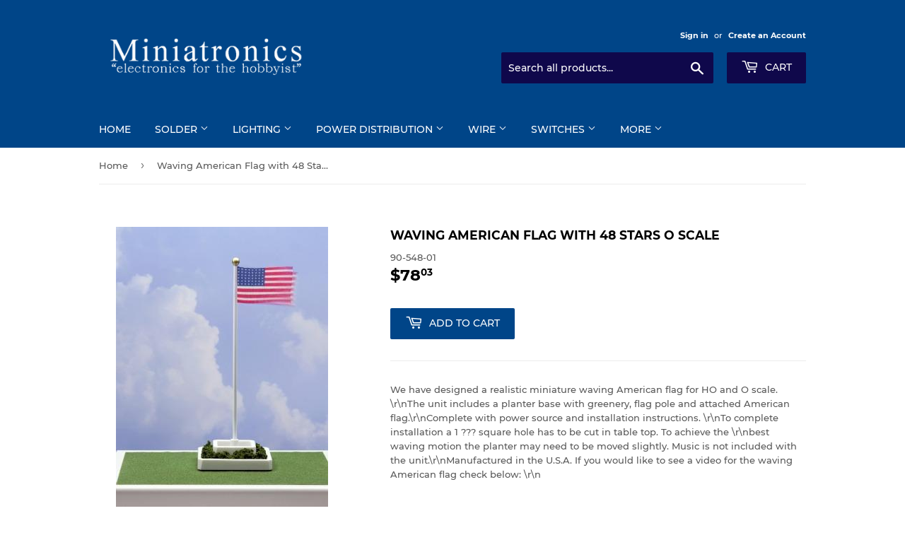

--- FILE ---
content_type: text/html; charset=utf-8
request_url: https://miniatronics.com/products/waving-american-flag-with-48-stars-o-scale
body_size: 18967
content:
<!doctype html>
<!--[if lt IE 7]><html class="no-js lt-ie9 lt-ie8 lt-ie7" lang="en"> <![endif]-->
<!--[if IE 7]><html class="no-js lt-ie9 lt-ie8" lang="en"> <![endif]-->
<!--[if IE 8]><html class="no-js lt-ie9" lang="en"> <![endif]-->
<!--[if IE 9 ]><html class="ie9 no-js"> <![endif]-->
<!--[if (gt IE 9)|!(IE)]><!--> <html class="no-touch no-js"> <!--<![endif]-->
<head>
  <script>(function(H){H.className=H.className.replace(/\bno-js\b/,'js')})(document.documentElement)</script>
  <!-- Basic page needs ================================================== -->
  <meta charset="utf-8">
  <meta http-equiv="X-UA-Compatible" content="IE=edge,chrome=1">

  
  <link rel="shortcut icon" href="//miniatronics.com/cdn/shop/files/genicon2_32x32.png?v=1613680579" type="image/png" />
  

  <!-- Title and description ================================================== -->
  

 <!-- SEO Manager 6.1.6 -->
<meta name='seomanager' content='6.1' />
<title>Waving American Flag with 48 Stars O Scale</title>
<meta name='description' content='We have designed a realistic miniature waving American flag for HO and O scale. \r\nThe unit includes a planter base with greenery, flag pole and attached American flag.\r\nComplete with power source and installation instructions. \r\nTo complete installation a 1 ??? square hole has to be cut in table top. To achieve t' /> 
<meta name="robots" content="index"> 
<meta name="robots" content="follow">
<meta name="google-site-verification" content="WjBsmZvGC7NKKj9aB6B4KAkjlWnThLkmzPcLJGwfemY" />

<script type="application/ld+json">
 {
 "@context": "https://schema.org",
 "@id": "https:\/\/miniatronics.com\/products\/waving-american-flag-with-48-stars-o-scale",
 "@type": "Product","sku": "90-548-01","mpn": "90-548-01","brand": {
 "@type": "Brand",
 "name": "Miniatronics"
 },
 "description": "We have designed a realistic miniature waving American flag for HO and O scale.     \\r\\nThe unit includes a planter base with greenery, flag pole and attached American flag.\\r\\nComplete with power source and installation instructions.  \\r\\nTo complete installation a 1 ??? square hole has to be cut in table top.  To achieve the \\r\\nbest waving motion the planter may need to be moved slightly.  Music is not included with the unit.\\r\\nManufactured in the U.S.A.  If you would like to see a video for the waving American flag check below:  \\r\\n\n\n\n",
 "url": "https:\/\/miniatronics.com\/products\/waving-american-flag-with-48-stars-o-scale",
 "name": "Waving American Flag with 48 Stars O Scale","image": "https://miniatronics.com/cdn/shop/products/48_stars_110610.jpg?v=1556398734","offers": [{
 "@type": "Offer","availability": "https://schema.org/InStock",
 "priceCurrency": "USD",
 "price": "78.03",
 "priceValidUntil": "2027-01-15",
 "itemCondition": "https://schema.org/NewCondition",
 "url": "https:\/\/miniatronics.com\/products\/waving-american-flag-with-48-stars-o-scale\/products\/waving-american-flag-with-48-stars-o-scale?variant=20655033417839",
 "image": "https://miniatronics.com/cdn/shop/products/48_stars_110610.jpg?v=1556398734",
 "mpn": "90-548-01","sku": "90-548-01",
"seller": {
 "@type": "Organization",
 "name": "Miniatronics"
 }
 }]}
 </script>
<!-- end: SEO Manager 6.1.6 -->

  <!-- Product meta ================================================== -->
  <!-- /snippets/social-meta-tags.liquid -->




<meta property="og:site_name" content="Miniatronics">
<meta property="og:url" content="https://miniatronics.com/products/waving-american-flag-with-48-stars-o-scale">
<meta property="og:title" content="Waving American Flag with 48 Stars O Scale">
<meta property="og:type" content="product">
<meta property="og:description" content="We have designed a realistic miniature waving American flag for HO and O scale. \r\nThe unit includes a planter base with greenery, flag pole and attached American flag.\r\nComplete with power source and installation instructions. \r\nTo complete installation a 1 ??? square hole has to be cut in table top. To achieve t">

  <meta property="og:price:amount" content="78.03">
  <meta property="og:price:currency" content="USD">

<meta property="og:image" content="http://miniatronics.com/cdn/shop/products/48_stars_110610_1200x1200.jpg?v=1556398734">
<meta property="og:image:secure_url" content="https://miniatronics.com/cdn/shop/products/48_stars_110610_1200x1200.jpg?v=1556398734">


<meta name="twitter:card" content="summary_large_image">
<meta name="twitter:title" content="Waving American Flag with 48 Stars O Scale">
<meta name="twitter:description" content="We have designed a realistic miniature waving American flag for HO and O scale. \r\nThe unit includes a planter base with greenery, flag pole and attached American flag.\r\nComplete with power source and installation instructions. \r\nTo complete installation a 1 ??? square hole has to be cut in table top. To achieve t">


  <!-- Helpers ================================================== -->
  <link rel="canonical" href="https://miniatronics.com/products/waving-american-flag-with-48-stars-o-scale">
  <meta name="viewport" content="width=device-width,initial-scale=1">

  <!-- CSS ================================================== -->
  <link href="//miniatronics.com/cdn/shop/t/4/assets/theme.scss.css?v=121744930040884585991674764851" rel="stylesheet" type="text/css" media="all" />

  <!-- Header hook for plugins ================================================== -->
  <script>window.performance && window.performance.mark && window.performance.mark('shopify.content_for_header.start');</script><meta id="shopify-digital-wallet" name="shopify-digital-wallet" content="/2974941295/digital_wallets/dialog">
<meta name="shopify-checkout-api-token" content="e647d55dad165c0c898185dc27a6da46">
<link rel="alternate" hreflang="x-default" href="https://miniatronics.com/products/waving-american-flag-with-48-stars-o-scale">
<link rel="alternate" hreflang="en" href="https://miniatronics.com/products/waving-american-flag-with-48-stars-o-scale">
<link rel="alternate" hreflang="en-CA" href="https://miniatronics.com/en-ca/products/waving-american-flag-with-48-stars-o-scale">
<link rel="alternate" type="application/json+oembed" href="https://miniatronics.com/products/waving-american-flag-with-48-stars-o-scale.oembed">
<script async="async" src="/checkouts/internal/preloads.js?locale=en-US"></script>
<link rel="preconnect" href="https://shop.app" crossorigin="anonymous">
<script async="async" src="https://shop.app/checkouts/internal/preloads.js?locale=en-US&shop_id=2974941295" crossorigin="anonymous"></script>
<script id="apple-pay-shop-capabilities" type="application/json">{"shopId":2974941295,"countryCode":"US","currencyCode":"USD","merchantCapabilities":["supports3DS"],"merchantId":"gid:\/\/shopify\/Shop\/2974941295","merchantName":"Miniatronics","requiredBillingContactFields":["postalAddress","email","phone"],"requiredShippingContactFields":["postalAddress","email","phone"],"shippingType":"shipping","supportedNetworks":["visa","masterCard","amex","discover","elo","jcb"],"total":{"type":"pending","label":"Miniatronics","amount":"1.00"},"shopifyPaymentsEnabled":true,"supportsSubscriptions":true}</script>
<script id="shopify-features" type="application/json">{"accessToken":"e647d55dad165c0c898185dc27a6da46","betas":["rich-media-storefront-analytics"],"domain":"miniatronics.com","predictiveSearch":true,"shopId":2974941295,"locale":"en"}</script>
<script>var Shopify = Shopify || {};
Shopify.shop = "miniatronics.myshopify.com";
Shopify.locale = "en";
Shopify.currency = {"active":"USD","rate":"1.0"};
Shopify.country = "US";
Shopify.theme = {"name":"Supply","id":36758093935,"schema_name":"Supply","schema_version":"7.1.0","theme_store_id":679,"role":"main"};
Shopify.theme.handle = "null";
Shopify.theme.style = {"id":null,"handle":null};
Shopify.cdnHost = "miniatronics.com/cdn";
Shopify.routes = Shopify.routes || {};
Shopify.routes.root = "/";</script>
<script type="module">!function(o){(o.Shopify=o.Shopify||{}).modules=!0}(window);</script>
<script>!function(o){function n(){var o=[];function n(){o.push(Array.prototype.slice.apply(arguments))}return n.q=o,n}var t=o.Shopify=o.Shopify||{};t.loadFeatures=n(),t.autoloadFeatures=n()}(window);</script>
<script>
  window.ShopifyPay = window.ShopifyPay || {};
  window.ShopifyPay.apiHost = "shop.app\/pay";
  window.ShopifyPay.redirectState = null;
</script>
<script id="shop-js-analytics" type="application/json">{"pageType":"product"}</script>
<script defer="defer" async type="module" src="//miniatronics.com/cdn/shopifycloud/shop-js/modules/v2/client.init-shop-cart-sync_IZsNAliE.en.esm.js"></script>
<script defer="defer" async type="module" src="//miniatronics.com/cdn/shopifycloud/shop-js/modules/v2/chunk.common_0OUaOowp.esm.js"></script>
<script type="module">
  await import("//miniatronics.com/cdn/shopifycloud/shop-js/modules/v2/client.init-shop-cart-sync_IZsNAliE.en.esm.js");
await import("//miniatronics.com/cdn/shopifycloud/shop-js/modules/v2/chunk.common_0OUaOowp.esm.js");

  window.Shopify.SignInWithShop?.initShopCartSync?.({"fedCMEnabled":true,"windoidEnabled":true});

</script>
<script>
  window.Shopify = window.Shopify || {};
  if (!window.Shopify.featureAssets) window.Shopify.featureAssets = {};
  window.Shopify.featureAssets['shop-js'] = {"shop-cart-sync":["modules/v2/client.shop-cart-sync_DLOhI_0X.en.esm.js","modules/v2/chunk.common_0OUaOowp.esm.js"],"init-fed-cm":["modules/v2/client.init-fed-cm_C6YtU0w6.en.esm.js","modules/v2/chunk.common_0OUaOowp.esm.js"],"shop-button":["modules/v2/client.shop-button_BCMx7GTG.en.esm.js","modules/v2/chunk.common_0OUaOowp.esm.js"],"shop-cash-offers":["modules/v2/client.shop-cash-offers_BT26qb5j.en.esm.js","modules/v2/chunk.common_0OUaOowp.esm.js","modules/v2/chunk.modal_CGo_dVj3.esm.js"],"init-windoid":["modules/v2/client.init-windoid_B9PkRMql.en.esm.js","modules/v2/chunk.common_0OUaOowp.esm.js"],"init-shop-email-lookup-coordinator":["modules/v2/client.init-shop-email-lookup-coordinator_DZkqjsbU.en.esm.js","modules/v2/chunk.common_0OUaOowp.esm.js"],"shop-toast-manager":["modules/v2/client.shop-toast-manager_Di2EnuM7.en.esm.js","modules/v2/chunk.common_0OUaOowp.esm.js"],"shop-login-button":["modules/v2/client.shop-login-button_BtqW_SIO.en.esm.js","modules/v2/chunk.common_0OUaOowp.esm.js","modules/v2/chunk.modal_CGo_dVj3.esm.js"],"avatar":["modules/v2/client.avatar_BTnouDA3.en.esm.js"],"pay-button":["modules/v2/client.pay-button_CWa-C9R1.en.esm.js","modules/v2/chunk.common_0OUaOowp.esm.js"],"init-shop-cart-sync":["modules/v2/client.init-shop-cart-sync_IZsNAliE.en.esm.js","modules/v2/chunk.common_0OUaOowp.esm.js"],"init-customer-accounts":["modules/v2/client.init-customer-accounts_DenGwJTU.en.esm.js","modules/v2/client.shop-login-button_BtqW_SIO.en.esm.js","modules/v2/chunk.common_0OUaOowp.esm.js","modules/v2/chunk.modal_CGo_dVj3.esm.js"],"init-shop-for-new-customer-accounts":["modules/v2/client.init-shop-for-new-customer-accounts_JdHXxpS9.en.esm.js","modules/v2/client.shop-login-button_BtqW_SIO.en.esm.js","modules/v2/chunk.common_0OUaOowp.esm.js","modules/v2/chunk.modal_CGo_dVj3.esm.js"],"init-customer-accounts-sign-up":["modules/v2/client.init-customer-accounts-sign-up_D6__K_p8.en.esm.js","modules/v2/client.shop-login-button_BtqW_SIO.en.esm.js","modules/v2/chunk.common_0OUaOowp.esm.js","modules/v2/chunk.modal_CGo_dVj3.esm.js"],"checkout-modal":["modules/v2/client.checkout-modal_C_ZQDY6s.en.esm.js","modules/v2/chunk.common_0OUaOowp.esm.js","modules/v2/chunk.modal_CGo_dVj3.esm.js"],"shop-follow-button":["modules/v2/client.shop-follow-button_XetIsj8l.en.esm.js","modules/v2/chunk.common_0OUaOowp.esm.js","modules/v2/chunk.modal_CGo_dVj3.esm.js"],"lead-capture":["modules/v2/client.lead-capture_DvA72MRN.en.esm.js","modules/v2/chunk.common_0OUaOowp.esm.js","modules/v2/chunk.modal_CGo_dVj3.esm.js"],"shop-login":["modules/v2/client.shop-login_ClXNxyh6.en.esm.js","modules/v2/chunk.common_0OUaOowp.esm.js","modules/v2/chunk.modal_CGo_dVj3.esm.js"],"payment-terms":["modules/v2/client.payment-terms_CNlwjfZz.en.esm.js","modules/v2/chunk.common_0OUaOowp.esm.js","modules/v2/chunk.modal_CGo_dVj3.esm.js"]};
</script>
<script>(function() {
  var isLoaded = false;
  function asyncLoad() {
    if (isLoaded) return;
    isLoaded = true;
    var urls = ["https:\/\/swymv3free-01.azureedge.net\/code\/swym-shopify.js?shop=miniatronics.myshopify.com","https:\/\/cdn.hextom.com\/js\/freeshippingbar.js?shop=miniatronics.myshopify.com"];
    for (var i = 0; i < urls.length; i++) {
      var s = document.createElement('script');
      s.type = 'text/javascript';
      s.async = true;
      s.src = urls[i];
      var x = document.getElementsByTagName('script')[0];
      x.parentNode.insertBefore(s, x);
    }
  };
  if(window.attachEvent) {
    window.attachEvent('onload', asyncLoad);
  } else {
    window.addEventListener('load', asyncLoad, false);
  }
})();</script>
<script id="__st">var __st={"a":2974941295,"offset":-18000,"reqid":"3eac4719-20d8-4d4d-a045-f9cf2d43039f-1768495580","pageurl":"miniatronics.com\/products\/waving-american-flag-with-48-stars-o-scale","u":"55a159efba30","p":"product","rtyp":"product","rid":2208685424751};</script>
<script>window.ShopifyPaypalV4VisibilityTracking = true;</script>
<script id="captcha-bootstrap">!function(){'use strict';const t='contact',e='account',n='new_comment',o=[[t,t],['blogs',n],['comments',n],[t,'customer']],c=[[e,'customer_login'],[e,'guest_login'],[e,'recover_customer_password'],[e,'create_customer']],r=t=>t.map((([t,e])=>`form[action*='/${t}']:not([data-nocaptcha='true']) input[name='form_type'][value='${e}']`)).join(','),a=t=>()=>t?[...document.querySelectorAll(t)].map((t=>t.form)):[];function s(){const t=[...o],e=r(t);return a(e)}const i='password',u='form_key',d=['recaptcha-v3-token','g-recaptcha-response','h-captcha-response',i],f=()=>{try{return window.sessionStorage}catch{return}},m='__shopify_v',_=t=>t.elements[u];function p(t,e,n=!1){try{const o=window.sessionStorage,c=JSON.parse(o.getItem(e)),{data:r}=function(t){const{data:e,action:n}=t;return t[m]||n?{data:e,action:n}:{data:t,action:n}}(c);for(const[e,n]of Object.entries(r))t.elements[e]&&(t.elements[e].value=n);n&&o.removeItem(e)}catch(o){console.error('form repopulation failed',{error:o})}}const l='form_type',E='cptcha';function T(t){t.dataset[E]=!0}const w=window,h=w.document,L='Shopify',v='ce_forms',y='captcha';let A=!1;((t,e)=>{const n=(g='f06e6c50-85a8-45c8-87d0-21a2b65856fe',I='https://cdn.shopify.com/shopifycloud/storefront-forms-hcaptcha/ce_storefront_forms_captcha_hcaptcha.v1.5.2.iife.js',D={infoText:'Protected by hCaptcha',privacyText:'Privacy',termsText:'Terms'},(t,e,n)=>{const o=w[L][v],c=o.bindForm;if(c)return c(t,g,e,D).then(n);var r;o.q.push([[t,g,e,D],n]),r=I,A||(h.body.append(Object.assign(h.createElement('script'),{id:'captcha-provider',async:!0,src:r})),A=!0)});var g,I,D;w[L]=w[L]||{},w[L][v]=w[L][v]||{},w[L][v].q=[],w[L][y]=w[L][y]||{},w[L][y].protect=function(t,e){n(t,void 0,e),T(t)},Object.freeze(w[L][y]),function(t,e,n,w,h,L){const[v,y,A,g]=function(t,e,n){const i=e?o:[],u=t?c:[],d=[...i,...u],f=r(d),m=r(i),_=r(d.filter((([t,e])=>n.includes(e))));return[a(f),a(m),a(_),s()]}(w,h,L),I=t=>{const e=t.target;return e instanceof HTMLFormElement?e:e&&e.form},D=t=>v().includes(t);t.addEventListener('submit',(t=>{const e=I(t);if(!e)return;const n=D(e)&&!e.dataset.hcaptchaBound&&!e.dataset.recaptchaBound,o=_(e),c=g().includes(e)&&(!o||!o.value);(n||c)&&t.preventDefault(),c&&!n&&(function(t){try{if(!f())return;!function(t){const e=f();if(!e)return;const n=_(t);if(!n)return;const o=n.value;o&&e.removeItem(o)}(t);const e=Array.from(Array(32),(()=>Math.random().toString(36)[2])).join('');!function(t,e){_(t)||t.append(Object.assign(document.createElement('input'),{type:'hidden',name:u})),t.elements[u].value=e}(t,e),function(t,e){const n=f();if(!n)return;const o=[...t.querySelectorAll(`input[type='${i}']`)].map((({name:t})=>t)),c=[...d,...o],r={};for(const[a,s]of new FormData(t).entries())c.includes(a)||(r[a]=s);n.setItem(e,JSON.stringify({[m]:1,action:t.action,data:r}))}(t,e)}catch(e){console.error('failed to persist form',e)}}(e),e.submit())}));const S=(t,e)=>{t&&!t.dataset[E]&&(n(t,e.some((e=>e===t))),T(t))};for(const o of['focusin','change'])t.addEventListener(o,(t=>{const e=I(t);D(e)&&S(e,y())}));const B=e.get('form_key'),M=e.get(l),P=B&&M;t.addEventListener('DOMContentLoaded',(()=>{const t=y();if(P)for(const e of t)e.elements[l].value===M&&p(e,B);[...new Set([...A(),...v().filter((t=>'true'===t.dataset.shopifyCaptcha))])].forEach((e=>S(e,t)))}))}(h,new URLSearchParams(w.location.search),n,t,e,['guest_login'])})(!0,!0)}();</script>
<script integrity="sha256-4kQ18oKyAcykRKYeNunJcIwy7WH5gtpwJnB7kiuLZ1E=" data-source-attribution="shopify.loadfeatures" defer="defer" src="//miniatronics.com/cdn/shopifycloud/storefront/assets/storefront/load_feature-a0a9edcb.js" crossorigin="anonymous"></script>
<script crossorigin="anonymous" defer="defer" src="//miniatronics.com/cdn/shopifycloud/storefront/assets/shopify_pay/storefront-65b4c6d7.js?v=20250812"></script>
<script data-source-attribution="shopify.dynamic_checkout.dynamic.init">var Shopify=Shopify||{};Shopify.PaymentButton=Shopify.PaymentButton||{isStorefrontPortableWallets:!0,init:function(){window.Shopify.PaymentButton.init=function(){};var t=document.createElement("script");t.src="https://miniatronics.com/cdn/shopifycloud/portable-wallets/latest/portable-wallets.en.js",t.type="module",document.head.appendChild(t)}};
</script>
<script data-source-attribution="shopify.dynamic_checkout.buyer_consent">
  function portableWalletsHideBuyerConsent(e){var t=document.getElementById("shopify-buyer-consent"),n=document.getElementById("shopify-subscription-policy-button");t&&n&&(t.classList.add("hidden"),t.setAttribute("aria-hidden","true"),n.removeEventListener("click",e))}function portableWalletsShowBuyerConsent(e){var t=document.getElementById("shopify-buyer-consent"),n=document.getElementById("shopify-subscription-policy-button");t&&n&&(t.classList.remove("hidden"),t.removeAttribute("aria-hidden"),n.addEventListener("click",e))}window.Shopify?.PaymentButton&&(window.Shopify.PaymentButton.hideBuyerConsent=portableWalletsHideBuyerConsent,window.Shopify.PaymentButton.showBuyerConsent=portableWalletsShowBuyerConsent);
</script>
<script data-source-attribution="shopify.dynamic_checkout.cart.bootstrap">document.addEventListener("DOMContentLoaded",(function(){function t(){return document.querySelector("shopify-accelerated-checkout-cart, shopify-accelerated-checkout")}if(t())Shopify.PaymentButton.init();else{new MutationObserver((function(e,n){t()&&(Shopify.PaymentButton.init(),n.disconnect())})).observe(document.body,{childList:!0,subtree:!0})}}));
</script>
<link id="shopify-accelerated-checkout-styles" rel="stylesheet" media="screen" href="https://miniatronics.com/cdn/shopifycloud/portable-wallets/latest/accelerated-checkout-backwards-compat.css" crossorigin="anonymous">
<style id="shopify-accelerated-checkout-cart">
        #shopify-buyer-consent {
  margin-top: 1em;
  display: inline-block;
  width: 100%;
}

#shopify-buyer-consent.hidden {
  display: none;
}

#shopify-subscription-policy-button {
  background: none;
  border: none;
  padding: 0;
  text-decoration: underline;
  font-size: inherit;
  cursor: pointer;
}

#shopify-subscription-policy-button::before {
  box-shadow: none;
}

      </style>

<script>window.performance && window.performance.mark && window.performance.mark('shopify.content_for_header.end');</script>

  

<!--[if lt IE 9]>
<script src="//cdnjs.cloudflare.com/ajax/libs/html5shiv/3.7.2/html5shiv.min.js" type="text/javascript"></script>
<![endif]-->
<!--[if (lte IE 9) ]><script src="//miniatronics.com/cdn/shop/t/4/assets/match-media.min.js?703" type="text/javascript"></script><![endif]-->


  
  

  <script src="//miniatronics.com/cdn/shop/t/4/assets/jquery-2.2.3.min.js?v=58211863146907186831536190757" type="text/javascript"></script>

  <!--[if (gt IE 9)|!(IE)]><!--><script src="//miniatronics.com/cdn/shop/t/4/assets/lazysizes.min.js?v=8147953233334221341536190757" async="async"></script><!--<![endif]-->
  <!--[if lte IE 9]><script src="//miniatronics.com/cdn/shop/t/4/assets/lazysizes.min.js?v=8147953233334221341536190757"></script><![endif]-->

  <!--[if (gt IE 9)|!(IE)]><!--><script src="//miniatronics.com/cdn/shop/t/4/assets/vendor.js?v=139556961657742901381536190757" defer="defer"></script><!--<![endif]-->
  <!--[if lte IE 9]><script src="//miniatronics.com/cdn/shop/t/4/assets/vendor.js?v=139556961657742901381536190757"></script><![endif]-->

  <!--[if (gt IE 9)|!(IE)]><!--><script src="//miniatronics.com/cdn/shop/t/4/assets/theme.js?v=39387822412507785981536190762" defer="defer"></script><!--<![endif]-->
  <!--[if lte IE 9]><script src="//miniatronics.com/cdn/shop/t/4/assets/theme.js?v=39387822412507785981536190762"></script><![endif]-->


<link href="https://monorail-edge.shopifysvc.com" rel="dns-prefetch">
<script>(function(){if ("sendBeacon" in navigator && "performance" in window) {try {var session_token_from_headers = performance.getEntriesByType('navigation')[0].serverTiming.find(x => x.name == '_s').description;} catch {var session_token_from_headers = undefined;}var session_cookie_matches = document.cookie.match(/_shopify_s=([^;]*)/);var session_token_from_cookie = session_cookie_matches && session_cookie_matches.length === 2 ? session_cookie_matches[1] : "";var session_token = session_token_from_headers || session_token_from_cookie || "";function handle_abandonment_event(e) {var entries = performance.getEntries().filter(function(entry) {return /monorail-edge.shopifysvc.com/.test(entry.name);});if (!window.abandonment_tracked && entries.length === 0) {window.abandonment_tracked = true;var currentMs = Date.now();var navigation_start = performance.timing.navigationStart;var payload = {shop_id: 2974941295,url: window.location.href,navigation_start,duration: currentMs - navigation_start,session_token,page_type: "product"};window.navigator.sendBeacon("https://monorail-edge.shopifysvc.com/v1/produce", JSON.stringify({schema_id: "online_store_buyer_site_abandonment/1.1",payload: payload,metadata: {event_created_at_ms: currentMs,event_sent_at_ms: currentMs}}));}}window.addEventListener('pagehide', handle_abandonment_event);}}());</script>
<script id="web-pixels-manager-setup">(function e(e,d,r,n,o){if(void 0===o&&(o={}),!Boolean(null===(a=null===(i=window.Shopify)||void 0===i?void 0:i.analytics)||void 0===a?void 0:a.replayQueue)){var i,a;window.Shopify=window.Shopify||{};var t=window.Shopify;t.analytics=t.analytics||{};var s=t.analytics;s.replayQueue=[],s.publish=function(e,d,r){return s.replayQueue.push([e,d,r]),!0};try{self.performance.mark("wpm:start")}catch(e){}var l=function(){var e={modern:/Edge?\/(1{2}[4-9]|1[2-9]\d|[2-9]\d{2}|\d{4,})\.\d+(\.\d+|)|Firefox\/(1{2}[4-9]|1[2-9]\d|[2-9]\d{2}|\d{4,})\.\d+(\.\d+|)|Chrom(ium|e)\/(9{2}|\d{3,})\.\d+(\.\d+|)|(Maci|X1{2}).+ Version\/(15\.\d+|(1[6-9]|[2-9]\d|\d{3,})\.\d+)([,.]\d+|)( \(\w+\)|)( Mobile\/\w+|) Safari\/|Chrome.+OPR\/(9{2}|\d{3,})\.\d+\.\d+|(CPU[ +]OS|iPhone[ +]OS|CPU[ +]iPhone|CPU IPhone OS|CPU iPad OS)[ +]+(15[._]\d+|(1[6-9]|[2-9]\d|\d{3,})[._]\d+)([._]\d+|)|Android:?[ /-](13[3-9]|1[4-9]\d|[2-9]\d{2}|\d{4,})(\.\d+|)(\.\d+|)|Android.+Firefox\/(13[5-9]|1[4-9]\d|[2-9]\d{2}|\d{4,})\.\d+(\.\d+|)|Android.+Chrom(ium|e)\/(13[3-9]|1[4-9]\d|[2-9]\d{2}|\d{4,})\.\d+(\.\d+|)|SamsungBrowser\/([2-9]\d|\d{3,})\.\d+/,legacy:/Edge?\/(1[6-9]|[2-9]\d|\d{3,})\.\d+(\.\d+|)|Firefox\/(5[4-9]|[6-9]\d|\d{3,})\.\d+(\.\d+|)|Chrom(ium|e)\/(5[1-9]|[6-9]\d|\d{3,})\.\d+(\.\d+|)([\d.]+$|.*Safari\/(?![\d.]+ Edge\/[\d.]+$))|(Maci|X1{2}).+ Version\/(10\.\d+|(1[1-9]|[2-9]\d|\d{3,})\.\d+)([,.]\d+|)( \(\w+\)|)( Mobile\/\w+|) Safari\/|Chrome.+OPR\/(3[89]|[4-9]\d|\d{3,})\.\d+\.\d+|(CPU[ +]OS|iPhone[ +]OS|CPU[ +]iPhone|CPU IPhone OS|CPU iPad OS)[ +]+(10[._]\d+|(1[1-9]|[2-9]\d|\d{3,})[._]\d+)([._]\d+|)|Android:?[ /-](13[3-9]|1[4-9]\d|[2-9]\d{2}|\d{4,})(\.\d+|)(\.\d+|)|Mobile Safari.+OPR\/([89]\d|\d{3,})\.\d+\.\d+|Android.+Firefox\/(13[5-9]|1[4-9]\d|[2-9]\d{2}|\d{4,})\.\d+(\.\d+|)|Android.+Chrom(ium|e)\/(13[3-9]|1[4-9]\d|[2-9]\d{2}|\d{4,})\.\d+(\.\d+|)|Android.+(UC? ?Browser|UCWEB|U3)[ /]?(15\.([5-9]|\d{2,})|(1[6-9]|[2-9]\d|\d{3,})\.\d+)\.\d+|SamsungBrowser\/(5\.\d+|([6-9]|\d{2,})\.\d+)|Android.+MQ{2}Browser\/(14(\.(9|\d{2,})|)|(1[5-9]|[2-9]\d|\d{3,})(\.\d+|))(\.\d+|)|K[Aa][Ii]OS\/(3\.\d+|([4-9]|\d{2,})\.\d+)(\.\d+|)/},d=e.modern,r=e.legacy,n=navigator.userAgent;return n.match(d)?"modern":n.match(r)?"legacy":"unknown"}(),u="modern"===l?"modern":"legacy",c=(null!=n?n:{modern:"",legacy:""})[u],f=function(e){return[e.baseUrl,"/wpm","/b",e.hashVersion,"modern"===e.buildTarget?"m":"l",".js"].join("")}({baseUrl:d,hashVersion:r,buildTarget:u}),m=function(e){var d=e.version,r=e.bundleTarget,n=e.surface,o=e.pageUrl,i=e.monorailEndpoint;return{emit:function(e){var a=e.status,t=e.errorMsg,s=(new Date).getTime(),l=JSON.stringify({metadata:{event_sent_at_ms:s},events:[{schema_id:"web_pixels_manager_load/3.1",payload:{version:d,bundle_target:r,page_url:o,status:a,surface:n,error_msg:t},metadata:{event_created_at_ms:s}}]});if(!i)return console&&console.warn&&console.warn("[Web Pixels Manager] No Monorail endpoint provided, skipping logging."),!1;try{return self.navigator.sendBeacon.bind(self.navigator)(i,l)}catch(e){}var u=new XMLHttpRequest;try{return u.open("POST",i,!0),u.setRequestHeader("Content-Type","text/plain"),u.send(l),!0}catch(e){return console&&console.warn&&console.warn("[Web Pixels Manager] Got an unhandled error while logging to Monorail."),!1}}}}({version:r,bundleTarget:l,surface:e.surface,pageUrl:self.location.href,monorailEndpoint:e.monorailEndpoint});try{o.browserTarget=l,function(e){var d=e.src,r=e.async,n=void 0===r||r,o=e.onload,i=e.onerror,a=e.sri,t=e.scriptDataAttributes,s=void 0===t?{}:t,l=document.createElement("script"),u=document.querySelector("head"),c=document.querySelector("body");if(l.async=n,l.src=d,a&&(l.integrity=a,l.crossOrigin="anonymous"),s)for(var f in s)if(Object.prototype.hasOwnProperty.call(s,f))try{l.dataset[f]=s[f]}catch(e){}if(o&&l.addEventListener("load",o),i&&l.addEventListener("error",i),u)u.appendChild(l);else{if(!c)throw new Error("Did not find a head or body element to append the script");c.appendChild(l)}}({src:f,async:!0,onload:function(){if(!function(){var e,d;return Boolean(null===(d=null===(e=window.Shopify)||void 0===e?void 0:e.analytics)||void 0===d?void 0:d.initialized)}()){var d=window.webPixelsManager.init(e)||void 0;if(d){var r=window.Shopify.analytics;r.replayQueue.forEach((function(e){var r=e[0],n=e[1],o=e[2];d.publishCustomEvent(r,n,o)})),r.replayQueue=[],r.publish=d.publishCustomEvent,r.visitor=d.visitor,r.initialized=!0}}},onerror:function(){return m.emit({status:"failed",errorMsg:"".concat(f," has failed to load")})},sri:function(e){var d=/^sha384-[A-Za-z0-9+/=]+$/;return"string"==typeof e&&d.test(e)}(c)?c:"",scriptDataAttributes:o}),m.emit({status:"loading"})}catch(e){m.emit({status:"failed",errorMsg:(null==e?void 0:e.message)||"Unknown error"})}}})({shopId: 2974941295,storefrontBaseUrl: "https://miniatronics.com",extensionsBaseUrl: "https://extensions.shopifycdn.com/cdn/shopifycloud/web-pixels-manager",monorailEndpoint: "https://monorail-edge.shopifysvc.com/unstable/produce_batch",surface: "storefront-renderer",enabledBetaFlags: ["2dca8a86"],webPixelsConfigList: [{"id":"102629525","eventPayloadVersion":"v1","runtimeContext":"LAX","scriptVersion":"1","type":"CUSTOM","privacyPurposes":["ANALYTICS"],"name":"Google Analytics tag (migrated)"},{"id":"shopify-app-pixel","configuration":"{}","eventPayloadVersion":"v1","runtimeContext":"STRICT","scriptVersion":"0450","apiClientId":"shopify-pixel","type":"APP","privacyPurposes":["ANALYTICS","MARKETING"]},{"id":"shopify-custom-pixel","eventPayloadVersion":"v1","runtimeContext":"LAX","scriptVersion":"0450","apiClientId":"shopify-pixel","type":"CUSTOM","privacyPurposes":["ANALYTICS","MARKETING"]}],isMerchantRequest: false,initData: {"shop":{"name":"Miniatronics","paymentSettings":{"currencyCode":"USD"},"myshopifyDomain":"miniatronics.myshopify.com","countryCode":"US","storefrontUrl":"https:\/\/miniatronics.com"},"customer":null,"cart":null,"checkout":null,"productVariants":[{"price":{"amount":78.03,"currencyCode":"USD"},"product":{"title":"Waving American Flag with 48 Stars O Scale","vendor":"Miniatronics","id":"2208685424751","untranslatedTitle":"Waving American Flag with 48 Stars O Scale","url":"\/products\/waving-american-flag-with-48-stars-o-scale","type":"Essentials"},"id":"20655033417839","image":{"src":"\/\/miniatronics.com\/cdn\/shop\/products\/48_stars_110610.jpg?v=1556398734"},"sku":"90-548-01","title":"Default Title","untranslatedTitle":"Default Title"}],"purchasingCompany":null},},"https://miniatronics.com/cdn","fcfee988w5aeb613cpc8e4bc33m6693e112",{"modern":"","legacy":""},{"shopId":"2974941295","storefrontBaseUrl":"https:\/\/miniatronics.com","extensionBaseUrl":"https:\/\/extensions.shopifycdn.com\/cdn\/shopifycloud\/web-pixels-manager","surface":"storefront-renderer","enabledBetaFlags":"[\"2dca8a86\"]","isMerchantRequest":"false","hashVersion":"fcfee988w5aeb613cpc8e4bc33m6693e112","publish":"custom","events":"[[\"page_viewed\",{}],[\"product_viewed\",{\"productVariant\":{\"price\":{\"amount\":78.03,\"currencyCode\":\"USD\"},\"product\":{\"title\":\"Waving American Flag with 48 Stars O Scale\",\"vendor\":\"Miniatronics\",\"id\":\"2208685424751\",\"untranslatedTitle\":\"Waving American Flag with 48 Stars O Scale\",\"url\":\"\/products\/waving-american-flag-with-48-stars-o-scale\",\"type\":\"Essentials\"},\"id\":\"20655033417839\",\"image\":{\"src\":\"\/\/miniatronics.com\/cdn\/shop\/products\/48_stars_110610.jpg?v=1556398734\"},\"sku\":\"90-548-01\",\"title\":\"Default Title\",\"untranslatedTitle\":\"Default Title\"}}]]"});</script><script>
  window.ShopifyAnalytics = window.ShopifyAnalytics || {};
  window.ShopifyAnalytics.meta = window.ShopifyAnalytics.meta || {};
  window.ShopifyAnalytics.meta.currency = 'USD';
  var meta = {"product":{"id":2208685424751,"gid":"gid:\/\/shopify\/Product\/2208685424751","vendor":"Miniatronics","type":"Essentials","handle":"waving-american-flag-with-48-stars-o-scale","variants":[{"id":20655033417839,"price":7803,"name":"Waving American Flag with 48 Stars O Scale","public_title":null,"sku":"90-548-01"}],"remote":false},"page":{"pageType":"product","resourceType":"product","resourceId":2208685424751,"requestId":"3eac4719-20d8-4d4d-a045-f9cf2d43039f-1768495580"}};
  for (var attr in meta) {
    window.ShopifyAnalytics.meta[attr] = meta[attr];
  }
</script>
<script class="analytics">
  (function () {
    var customDocumentWrite = function(content) {
      var jquery = null;

      if (window.jQuery) {
        jquery = window.jQuery;
      } else if (window.Checkout && window.Checkout.$) {
        jquery = window.Checkout.$;
      }

      if (jquery) {
        jquery('body').append(content);
      }
    };

    var hasLoggedConversion = function(token) {
      if (token) {
        return document.cookie.indexOf('loggedConversion=' + token) !== -1;
      }
      return false;
    }

    var setCookieIfConversion = function(token) {
      if (token) {
        var twoMonthsFromNow = new Date(Date.now());
        twoMonthsFromNow.setMonth(twoMonthsFromNow.getMonth() + 2);

        document.cookie = 'loggedConversion=' + token + '; expires=' + twoMonthsFromNow;
      }
    }

    var trekkie = window.ShopifyAnalytics.lib = window.trekkie = window.trekkie || [];
    if (trekkie.integrations) {
      return;
    }
    trekkie.methods = [
      'identify',
      'page',
      'ready',
      'track',
      'trackForm',
      'trackLink'
    ];
    trekkie.factory = function(method) {
      return function() {
        var args = Array.prototype.slice.call(arguments);
        args.unshift(method);
        trekkie.push(args);
        return trekkie;
      };
    };
    for (var i = 0; i < trekkie.methods.length; i++) {
      var key = trekkie.methods[i];
      trekkie[key] = trekkie.factory(key);
    }
    trekkie.load = function(config) {
      trekkie.config = config || {};
      trekkie.config.initialDocumentCookie = document.cookie;
      var first = document.getElementsByTagName('script')[0];
      var script = document.createElement('script');
      script.type = 'text/javascript';
      script.onerror = function(e) {
        var scriptFallback = document.createElement('script');
        scriptFallback.type = 'text/javascript';
        scriptFallback.onerror = function(error) {
                var Monorail = {
      produce: function produce(monorailDomain, schemaId, payload) {
        var currentMs = new Date().getTime();
        var event = {
          schema_id: schemaId,
          payload: payload,
          metadata: {
            event_created_at_ms: currentMs,
            event_sent_at_ms: currentMs
          }
        };
        return Monorail.sendRequest("https://" + monorailDomain + "/v1/produce", JSON.stringify(event));
      },
      sendRequest: function sendRequest(endpointUrl, payload) {
        // Try the sendBeacon API
        if (window && window.navigator && typeof window.navigator.sendBeacon === 'function' && typeof window.Blob === 'function' && !Monorail.isIos12()) {
          var blobData = new window.Blob([payload], {
            type: 'text/plain'
          });

          if (window.navigator.sendBeacon(endpointUrl, blobData)) {
            return true;
          } // sendBeacon was not successful

        } // XHR beacon

        var xhr = new XMLHttpRequest();

        try {
          xhr.open('POST', endpointUrl);
          xhr.setRequestHeader('Content-Type', 'text/plain');
          xhr.send(payload);
        } catch (e) {
          console.log(e);
        }

        return false;
      },
      isIos12: function isIos12() {
        return window.navigator.userAgent.lastIndexOf('iPhone; CPU iPhone OS 12_') !== -1 || window.navigator.userAgent.lastIndexOf('iPad; CPU OS 12_') !== -1;
      }
    };
    Monorail.produce('monorail-edge.shopifysvc.com',
      'trekkie_storefront_load_errors/1.1',
      {shop_id: 2974941295,
      theme_id: 36758093935,
      app_name: "storefront",
      context_url: window.location.href,
      source_url: "//miniatronics.com/cdn/s/trekkie.storefront.cd680fe47e6c39ca5d5df5f0a32d569bc48c0f27.min.js"});

        };
        scriptFallback.async = true;
        scriptFallback.src = '//miniatronics.com/cdn/s/trekkie.storefront.cd680fe47e6c39ca5d5df5f0a32d569bc48c0f27.min.js';
        first.parentNode.insertBefore(scriptFallback, first);
      };
      script.async = true;
      script.src = '//miniatronics.com/cdn/s/trekkie.storefront.cd680fe47e6c39ca5d5df5f0a32d569bc48c0f27.min.js';
      first.parentNode.insertBefore(script, first);
    };
    trekkie.load(
      {"Trekkie":{"appName":"storefront","development":false,"defaultAttributes":{"shopId":2974941295,"isMerchantRequest":null,"themeId":36758093935,"themeCityHash":"12391780287325595673","contentLanguage":"en","currency":"USD","eventMetadataId":"13755b84-e9d3-45d5-a681-f374dad27b4e"},"isServerSideCookieWritingEnabled":true,"monorailRegion":"shop_domain","enabledBetaFlags":["65f19447"]},"Session Attribution":{},"S2S":{"facebookCapiEnabled":false,"source":"trekkie-storefront-renderer","apiClientId":580111}}
    );

    var loaded = false;
    trekkie.ready(function() {
      if (loaded) return;
      loaded = true;

      window.ShopifyAnalytics.lib = window.trekkie;

      var originalDocumentWrite = document.write;
      document.write = customDocumentWrite;
      try { window.ShopifyAnalytics.merchantGoogleAnalytics.call(this); } catch(error) {};
      document.write = originalDocumentWrite;

      window.ShopifyAnalytics.lib.page(null,{"pageType":"product","resourceType":"product","resourceId":2208685424751,"requestId":"3eac4719-20d8-4d4d-a045-f9cf2d43039f-1768495580","shopifyEmitted":true});

      var match = window.location.pathname.match(/checkouts\/(.+)\/(thank_you|post_purchase)/)
      var token = match? match[1]: undefined;
      if (!hasLoggedConversion(token)) {
        setCookieIfConversion(token);
        window.ShopifyAnalytics.lib.track("Viewed Product",{"currency":"USD","variantId":20655033417839,"productId":2208685424751,"productGid":"gid:\/\/shopify\/Product\/2208685424751","name":"Waving American Flag with 48 Stars O Scale","price":"78.03","sku":"90-548-01","brand":"Miniatronics","variant":null,"category":"Essentials","nonInteraction":true,"remote":false},undefined,undefined,{"shopifyEmitted":true});
      window.ShopifyAnalytics.lib.track("monorail:\/\/trekkie_storefront_viewed_product\/1.1",{"currency":"USD","variantId":20655033417839,"productId":2208685424751,"productGid":"gid:\/\/shopify\/Product\/2208685424751","name":"Waving American Flag with 48 Stars O Scale","price":"78.03","sku":"90-548-01","brand":"Miniatronics","variant":null,"category":"Essentials","nonInteraction":true,"remote":false,"referer":"https:\/\/miniatronics.com\/products\/waving-american-flag-with-48-stars-o-scale"});
      }
    });


        var eventsListenerScript = document.createElement('script');
        eventsListenerScript.async = true;
        eventsListenerScript.src = "//miniatronics.com/cdn/shopifycloud/storefront/assets/shop_events_listener-3da45d37.js";
        document.getElementsByTagName('head')[0].appendChild(eventsListenerScript);

})();</script>
  <script>
  if (!window.ga || (window.ga && typeof window.ga !== 'function')) {
    window.ga = function ga() {
      (window.ga.q = window.ga.q || []).push(arguments);
      if (window.Shopify && window.Shopify.analytics && typeof window.Shopify.analytics.publish === 'function') {
        window.Shopify.analytics.publish("ga_stub_called", {}, {sendTo: "google_osp_migration"});
      }
      console.error("Shopify's Google Analytics stub called with:", Array.from(arguments), "\nSee https://help.shopify.com/manual/promoting-marketing/pixels/pixel-migration#google for more information.");
    };
    if (window.Shopify && window.Shopify.analytics && typeof window.Shopify.analytics.publish === 'function') {
      window.Shopify.analytics.publish("ga_stub_initialized", {}, {sendTo: "google_osp_migration"});
    }
  }
</script>
<script
  defer
  src="https://miniatronics.com/cdn/shopifycloud/perf-kit/shopify-perf-kit-3.0.3.min.js"
  data-application="storefront-renderer"
  data-shop-id="2974941295"
  data-render-region="gcp-us-central1"
  data-page-type="product"
  data-theme-instance-id="36758093935"
  data-theme-name="Supply"
  data-theme-version="7.1.0"
  data-monorail-region="shop_domain"
  data-resource-timing-sampling-rate="10"
  data-shs="true"
  data-shs-beacon="true"
  data-shs-export-with-fetch="true"
  data-shs-logs-sample-rate="1"
  data-shs-beacon-endpoint="https://miniatronics.com/api/collect"
></script>
</head>

<body id="waving-american-flag-with-48-stars-o-scale" class="template-product" >

  <div id="shopify-section-header" class="shopify-section header-section"><header class="site-header" role="banner" data-section-id="header" data-section-type="header-section">
  <div class="wrapper">

    <div class="grid--full">
      <div class="grid-item large--one-half">
        
          <div class="h1 header-logo" itemscope itemtype="http://schema.org/Organization">
        
          
          

          <a href="/" itemprop="url">
            <div class="lazyload__image-wrapper no-js header-logo__image" style="max-width:305px;">
              <div style="padding-top:21.936758893280636%;">
                <img class="lazyload js"
                  data-src="//miniatronics.com/cdn/shop/files/mini_logo_7b6ca733-d5dd-4f19-8e86-c5b87ace2e15_{width}x.png?v=1613679204"
                  data-widths="[180, 360, 540, 720, 900, 1080, 1296, 1512, 1728, 2048]"
                  data-aspectratio="4.558558558558558"
                  data-sizes="auto"
                  alt="Miniatronics"
                  style="width:305px;">
              </div>
            </div>
            <noscript>
              
              <img src="//miniatronics.com/cdn/shop/files/mini_logo_7b6ca733-d5dd-4f19-8e86-c5b87ace2e15_305x.png?v=1613679204"
                srcset="//miniatronics.com/cdn/shop/files/mini_logo_7b6ca733-d5dd-4f19-8e86-c5b87ace2e15_305x.png?v=1613679204 1x, //miniatronics.com/cdn/shop/files/mini_logo_7b6ca733-d5dd-4f19-8e86-c5b87ace2e15_305x@2x.png?v=1613679204 2x"
                alt="Miniatronics"
                itemprop="logo"
                style="max-width:305px;">
            </noscript>
          </a>
          
        
          </div>
        
      </div>

      <div class="grid-item large--one-half text-center large--text-right">
        
          <div class="site-header--text-links">
            

            
              <span class="site-header--meta-links medium-down--hide">
                
                  <a href="https://miniatronics.com/customer_authentication/redirect?locale=en&amp;region_country=US" id="customer_login_link">Sign in</a>
                  <span class="site-header--spacer">or</span>
                  <a href="https://shopify.com/2974941295/account?locale=en" id="customer_register_link">Create an Account</a>
                
              </span>
            
          </div>

          <br class="medium-down--hide">
        

        <form action="/search" method="get" class="search-bar" role="search">
  <input type="hidden" name="type" value="product">

  <input type="search" name="q" value="" placeholder="Search all products..." aria-label="Search all products...">
  <button type="submit" class="search-bar--submit icon-fallback-text">
    <span class="icon icon-search" aria-hidden="true"></span>
    <span class="fallback-text">Search</span>
  </button>
</form>


        <a href="/cart" class="header-cart-btn cart-toggle">
          <span class="icon icon-cart"></span>
          Cart <span class="cart-count cart-badge--desktop hidden-count">0</span>
        </a>
      </div>
    </div>

  </div>
</header>

<div id="mobileNavBar">
  <div class="display-table-cell">
    <button class="menu-toggle mobileNavBar-link" aria-controls="navBar" aria-expanded="false"><span class="icon icon-hamburger" aria-hidden="true"></span>Menu</button>
  </div>
  <div class="display-table-cell">
    <a href="/cart" class="cart-toggle mobileNavBar-link">
      <span class="icon icon-cart"></span>
      Cart <span class="cart-count hidden-count">0</span>
    </a>
  </div>
</div>

<nav class="nav-bar" id="navBar" role="navigation">
  <div class="wrapper">
    <form action="/search" method="get" class="search-bar" role="search">
  <input type="hidden" name="type" value="product">

  <input type="search" name="q" value="" placeholder="Search all products..." aria-label="Search all products...">
  <button type="submit" class="search-bar--submit icon-fallback-text">
    <span class="icon icon-search" aria-hidden="true"></span>
    <span class="fallback-text">Search</span>
  </button>
</form>

    <ul class="mobile-nav" id="MobileNav">
  
  
    
      <li>
        <a
          href="/"
          class="mobile-nav--link"
          data-meganav-type="child"
          >
            Home
        </a>
      </li>
    
  
    
      
      <li
        class="mobile-nav--has-dropdown "
        aria-haspopup="true">
        <a
          href="/collections/solder-for-smaller-electronics"
          class="mobile-nav--link"
          data-meganav-type="parent"
          >
            Solder
        </a>
        <button class="icon icon-arrow-down mobile-nav--button"
          aria-expanded="false"
          aria-label="Solder Menu">
        </button>
        <ul
          id="MenuParent-2"
          class="mobile-nav--dropdown "
          data-meganav-dropdown>
          
            
              <li>
                <a
                  href="/collections/rosin-core-solder-60-40"
                  class="mobile-nav--link"
                  data-meganav-type="child"
                  >
                    Rosin Core 60/40
                </a>
              </li>
            
          
            
              <li>
                <a
                  href="/collections/solder-paste-flux"
                  class="mobile-nav--link"
                  data-meganav-type="child"
                  >
                    Solder Paste Flux
                </a>
              </li>
            
          
            
              <li>
                <a
                  href="/collections/solder-for-smaller-electronics"
                  class="mobile-nav--link"
                  data-meganav-type="child"
                  >
                    All Solder
                </a>
              </li>
            
          
        </ul>
      </li>
    
  
    
      
      <li
        class="mobile-nav--has-dropdown "
        aria-haspopup="true">
        <a
          href="/collections/lighting"
          class="mobile-nav--link"
          data-meganav-type="parent"
          >
            Lighting
        </a>
        <button class="icon icon-arrow-down mobile-nav--button"
          aria-expanded="false"
          aria-label="Lighting Menu">
        </button>
        <ul
          id="MenuParent-3"
          class="mobile-nav--dropdown mobile-nav--has-grandchildren"
          data-meganav-dropdown>
          
            
            
              <li
                class="mobile-nav--has-dropdown mobile-nav--has-dropdown-grandchild "
                aria-haspopup="true">
                <a
                  href="/collections/incandescent-lamps"
                  class="mobile-nav--link"
                  data-meganav-type="parent"
                  >
                    Incandescent Lamps
                </a>
                <button class="icon icon-arrow-down mobile-nav--button"
                  aria-expanded="false"
                  aria-label="Incandescent Lamps Menu">
                </button>
                <ul
                  id="MenuChildren-3-1"
                  class="mobile-nav--dropdown-grandchild"
                  data-meganav-dropdown>
                  
                    <li>
                      <a
                        href="/collections/clear-incandescent-lamps"
                        class="mobile-nav--link"
                        data-meganav-type="child"
                        >
                          Clear Incandescent
                        </a>
                    </li>
                  
                    <li>
                      <a
                        href="/collections/colored-incandescent-lamps"
                        class="mobile-nav--link"
                        data-meganav-type="child"
                        >
                          Colored Incandescent
                        </a>
                    </li>
                  
                    <li>
                      <a
                        href="/collections/string-of-lights-with-transformer"
                        class="mobile-nav--link"
                        data-meganav-type="child"
                        >
                          String of Lights with Transformer
                        </a>
                    </li>
                  
                    <li>
                      <a
                        href="/collections/incandescent-lamps"
                        class="mobile-nav--link"
                        data-meganav-type="child"
                        >
                          All Incandescent Lamps
                        </a>
                    </li>
                  
                </ul>
              </li>
            
          
            
            
              <li
                class="mobile-nav--has-dropdown mobile-nav--has-dropdown-grandchild "
                aria-haspopup="true">
                <a
                  href="/collections/leds"
                  class="mobile-nav--link"
                  data-meganav-type="parent"
                  >
                    LEDs
                </a>
                <button class="icon icon-arrow-down mobile-nav--button"
                  aria-expanded="false"
                  aria-label="LEDs Menu">
                </button>
                <ul
                  id="MenuChildren-3-2"
                  class="mobile-nav--dropdown-grandchild"
                  data-meganav-dropdown>
                  
                    <li>
                      <a
                        href="/collections/yeloglo-white"
                        class="mobile-nav--link"
                        data-meganav-type="child"
                        >
                          Yeloglo White
                        </a>
                    </li>
                  
                    <li>
                      <a
                        href="/collections/standard-leds"
                        class="mobile-nav--link"
                        data-meganav-type="child"
                        >
                          Standard
                        </a>
                    </li>
                  
                    <li>
                      <a
                        href="/collections/blinker-flasher-leds"
                        class="mobile-nav--link"
                        data-meganav-type="child"
                        >
                          Blinker/Flasher
                        </a>
                    </li>
                  
                    <li>
                      <a
                        href="/collections/bi-polar-leds"
                        class="mobile-nav--link"
                        data-meganav-type="child"
                        >
                          Bi-Polar
                        </a>
                    </li>
                  
                    <li>
                      <a
                        href="/collections/surface-mount-leds"
                        class="mobile-nav--link"
                        data-meganav-type="child"
                        >
                          Surface Mount
                        </a>
                    </li>
                  
                    <li>
                      <a
                        href="/collections/tower-leds"
                        class="mobile-nav--link"
                        data-meganav-type="child"
                        >
                          Tower
                        </a>
                    </li>
                  
                    <li>
                      <a
                        href="/collections/leds"
                        class="mobile-nav--link"
                        data-meganav-type="child"
                        >
                          All LEDs
                        </a>
                    </li>
                  
                </ul>
              </li>
            
          
            
            
              <li
                class="mobile-nav--has-dropdown mobile-nav--has-dropdown-grandchild "
                aria-haspopup="true">
                <a
                  href="/collections/lampshades"
                  class="mobile-nav--link"
                  data-meganav-type="parent"
                  >
                    Lampshades
                </a>
                <button class="icon icon-arrow-down mobile-nav--button"
                  aria-expanded="false"
                  aria-label="Lampshades Menu">
                </button>
                <ul
                  id="MenuChildren-3-3"
                  class="mobile-nav--dropdown-grandchild"
                  data-meganav-dropdown>
                  
                    <li>
                      <a
                        href="/collections/brass-lampshades-with-bulbs"
                        class="mobile-nav--link"
                        data-meganav-type="child"
                        >
                          Brass Lampshades with Bulbs
                        </a>
                    </li>
                  
                    <li>
                      <a
                        href="/collections/old-fashioned-green-white-lamp-shades"
                        class="mobile-nav--link"
                        data-meganav-type="child"
                        >
                          Green &amp; White Lampshades
                        </a>
                    </li>
                  
                    <li>
                      <a
                        href="/collections/lampshades"
                        class="mobile-nav--link"
                        data-meganav-type="child"
                        >
                          All Lampshades
                        </a>
                    </li>
                  
                </ul>
              </li>
            
          
            
              <li>
                <a
                  href="/collections/railyard-spotlights"
                  class="mobile-nav--link"
                  data-meganav-type="child"
                  >
                    Railyard Spotlights
                </a>
              </li>
            
          
            
              <li>
                <a
                  href="/collections/other-outdoor-lighting"
                  class="mobile-nav--link"
                  data-meganav-type="child"
                  >
                    Other Outdoor Lighting
                </a>
              </li>
            
          
            
            
              <li
                class="mobile-nav--has-dropdown mobile-nav--has-dropdown-grandchild "
                aria-haspopup="true">
                <a
                  href="/collections/special-effects"
                  class="mobile-nav--link"
                  data-meganav-type="parent"
                  >
                    Special Effects
                </a>
                <button class="icon icon-arrow-down mobile-nav--button"
                  aria-expanded="false"
                  aria-label="Special Effects Menu">
                </button>
                <ul
                  id="MenuChildren-3-6"
                  class="mobile-nav--dropdown-grandchild"
                  data-meganav-dropdown>
                  
                    <li>
                      <a
                        href="/collections/flashing-arrows-with-transformer"
                        class="mobile-nav--link"
                        data-meganav-type="child"
                        >
                          Flashing Arrows w/Transformer
                        </a>
                    </li>
                  
                    <li>
                      <a
                        href="/collections/flasher-beacons"
                        class="mobile-nav--link"
                        data-meganav-type="child"
                        >
                          Flasher/Beacons
                        </a>
                    </li>
                  
                    <li>
                      <a
                        href="/collections/interior-car-lighting"
                        class="mobile-nav--link"
                        data-meganav-type="child"
                        >
                          Interior Car Lighting
                        </a>
                    </li>
                  
                    <li>
                      <a
                        href="/collections/light-bars"
                        class="mobile-nav--link"
                        data-meganav-type="child"
                        >
                          Light Bars
                        </a>
                    </li>
                  
                    <li>
                      <a
                        href="/collections/strobe"
                        class="mobile-nav--link"
                        data-meganav-type="child"
                        >
                          Strobes
                        </a>
                    </li>
                  
                    <li>
                      <a
                        href="/collections/headlights"
                        class="mobile-nav--link"
                        data-meganav-type="child"
                        >
                          Headlights
                        </a>
                    </li>
                  
                    <li>
                      <a
                        href="/collections/flashing-arrows"
                        class="mobile-nav--link"
                        data-meganav-type="child"
                        >
                          Flashing Arrows
                        </a>
                    </li>
                  
                    <li>
                      <a
                        href="/collections/portable-arrows"
                        class="mobile-nav--link"
                        data-meganav-type="child"
                        >
                          Portable Arrows
                        </a>
                    </li>
                  
                </ul>
              </li>
            
          
            
              <li>
                <a
                  href="/collections/constant-lighting"
                  class="mobile-nav--link"
                  data-meganav-type="child"
                  >
                    Constant Lighting
                </a>
              </li>
            
          
            
              <li>
                <a
                  href="/collections/mobile-highway-signs"
                  class="mobile-nav--link"
                  data-meganav-type="child"
                  >
                    Mobile Highway Signs
                </a>
              </li>
            
          
            
              <li>
                <a
                  href="/collections/neon-like-signs"
                  class="mobile-nav--link"
                  data-meganav-type="child"
                  >
                    Neon-Like Signs
                </a>
              </li>
            
          
        </ul>
      </li>
    
  
    
      
      <li
        class="mobile-nav--has-dropdown "
        aria-haspopup="true">
        <a
          href="/collections/all-power-distribution"
          class="mobile-nav--link"
          data-meganav-type="parent"
          >
            Power Distribution
        </a>
        <button class="icon icon-arrow-down mobile-nav--button"
          aria-expanded="false"
          aria-label="Power Distribution Menu">
        </button>
        <ul
          id="MenuParent-4"
          class="mobile-nav--dropdown "
          data-meganav-dropdown>
          
            
              <li>
                <a
                  href="/collections/pre-wired-power-distribution-blocks"
                  class="mobile-nav--link"
                  data-meganav-type="child"
                  >
                    Pre-Wired Power Distribution Block
                </a>
              </li>
            
          
            
              <li>
                <a
                  href="/collections/terminal-blocks"
                  class="mobile-nav--link"
                  data-meganav-type="child"
                  >
                    Terminal Blocks
                </a>
              </li>
            
          
            
              <li>
                <a
                  href="/collections/plug-in-wall-transformers-1"
                  class="mobile-nav--link"
                  data-meganav-type="child"
                  >
                    Plug-In Wall Transformers
                </a>
              </li>
            
          
            
              <li>
                <a
                  href="/collections/all-power-distribution"
                  class="mobile-nav--link"
                  data-meganav-type="child"
                  >
                    All Power Distribution
                </a>
              </li>
            
          
        </ul>
      </li>
    
  
    
      
      <li
        class="mobile-nav--has-dropdown "
        aria-haspopup="true">
        <a
          href="/collections/wire"
          class="mobile-nav--link"
          data-meganav-type="parent"
          >
            Wire
        </a>
        <button class="icon icon-arrow-down mobile-nav--button"
          aria-expanded="false"
          aria-label="Wire Menu">
        </button>
        <ul
          id="MenuParent-5"
          class="mobile-nav--dropdown "
          data-meganav-dropdown>
          
            
              <li>
                <a
                  href="/collections/ultra-flexible-30-gauge-wire-10-feet"
                  class="mobile-nav--link"
                  data-meganav-type="child"
                  >
                    Ultra Flexible 30 Gauge (10 Feet)
                </a>
              </li>
            
          
            
              <li>
                <a
                  href="/collections/28-gauge-wire-25-feet"
                  class="mobile-nav--link"
                  data-meganav-type="child"
                  >
                    28 Gauge (25 Feet)
                </a>
              </li>
            
          
            
              <li>
                <a
                  href="/collections/22-gauge-wire-100-feet"
                  class="mobile-nav--link"
                  data-meganav-type="child"
                  >
                    22 Gauge (100 Feet)
                </a>
              </li>
            
          
            
              <li>
                <a
                  href="/collections/18-gauge-wire-100-feet"
                  class="mobile-nav--link"
                  data-meganav-type="child"
                  >
                    18 Gauge (100 Feet)
                </a>
              </li>
            
          
            
              <li>
                <a
                  href="/collections/16-gauge-wire-50-feet"
                  class="mobile-nav--link"
                  data-meganav-type="child"
                  >
                    16 Gauge (50 Feet)
                </a>
              </li>
            
          
            
              <li>
                <a
                  href="/collections/wire"
                  class="mobile-nav--link"
                  data-meganav-type="child"
                  >
                    All Wire
                </a>
              </li>
            
          
        </ul>
      </li>
    
  
    
      
      <li
        class="mobile-nav--has-dropdown "
        aria-haspopup="true">
        <a
          href="/collections/switches"
          class="mobile-nav--link"
          data-meganav-type="parent"
          >
            Switches
        </a>
        <button class="icon icon-arrow-down mobile-nav--button"
          aria-expanded="false"
          aria-label="Switches Menu">
        </button>
        <ul
          id="MenuParent-6"
          class="mobile-nav--dropdown "
          data-meganav-dropdown>
          
            
              <li>
                <a
                  href="/collections/toggle-switches"
                  class="mobile-nav--link"
                  data-meganav-type="child"
                  >
                    Toggle
                </a>
              </li>
            
          
            
              <li>
                <a
                  href="/collections/asfasd"
                  class="mobile-nav--link"
                  data-meganav-type="child"
                  >
                    Push Button
                </a>
              </li>
            
          
            
              <li>
                <a
                  href="/collections/slide-switches-1"
                  class="mobile-nav--link"
                  data-meganav-type="child"
                  >
                    Slide
                </a>
              </li>
            
          
            
              <li>
                <a
                  href="/collections/magnet-switches"
                  class="mobile-nav--link"
                  data-meganav-type="child"
                  >
                    Magnet
                </a>
              </li>
            
          
            
              <li>
                <a
                  href="/collections/flat-leaf-switches"
                  class="mobile-nav--link"
                  data-meganav-type="child"
                  >
                    Flat Leaf
                </a>
              </li>
            
          
            
              <li>
                <a
                  href="/collections/rotary-switches"
                  class="mobile-nav--link"
                  data-meganav-type="child"
                  >
                    Rotary
                </a>
              </li>
            
          
            
              <li>
                <a
                  href="/collections/other-switches"
                  class="mobile-nav--link"
                  data-meganav-type="child"
                  >
                    Other Switches
                </a>
              </li>
            
          
            
              <li>
                <a
                  href="/collections/switches"
                  class="mobile-nav--link"
                  data-meganav-type="child"
                  >
                    All Switches
                </a>
              </li>
            
          
        </ul>
      </li>
    
  
    
      
      <li
        class="mobile-nav--has-dropdown "
        aria-haspopup="true">
        <a
          href="/collections"
          class="mobile-nav--link"
          data-meganav-type="parent"
          >
            More
        </a>
        <button class="icon icon-arrow-down mobile-nav--button"
          aria-expanded="false"
          aria-label="More Menu">
        </button>
        <ul
          id="MenuParent-7"
          class="mobile-nav--dropdown "
          data-meganav-dropdown>
          
            
              <li>
                <a
                  href="/collections/micro-mini-connectors-1"
                  class="mobile-nav--link"
                  data-meganav-type="child"
                  >
                    Micro Mini Connectors
                </a>
              </li>
            
          
            
              <li>
                <a
                  href="/collections/lampshades"
                  class="mobile-nav--link"
                  data-meganav-type="child"
                  >
                    Brass Lampshades
                </a>
              </li>
            
          
            
              <li>
                <a
                  href="/collections/heat-shrink-tubing"
                  class="mobile-nav--link"
                  data-meganav-type="child"
                  >
                    Heat Shrink Tubing
                </a>
              </li>
            
          
            
              <li>
                <a
                  href="/collections/speakers"
                  class="mobile-nav--link"
                  data-meganav-type="child"
                  >
                    Speakers
                </a>
              </li>
            
          
        </ul>
      </li>
    
  

  
    
      <li class="customer-navlink large--hide"><a href="https://miniatronics.com/customer_authentication/redirect?locale=en&amp;region_country=US" id="customer_login_link">Sign in</a></li>
      <li class="customer-navlink large--hide"><a href="https://shopify.com/2974941295/account?locale=en" id="customer_register_link">Create an Account</a></li>
    
  
</ul>

    <ul class="site-nav" id="AccessibleNav">
  
  
    
      <li>
        <a
          href="/"
          class="site-nav--link"
          data-meganav-type="child"
          >
            Home
        </a>
      </li>
    
  
    
      
      <li 
        class="site-nav--has-dropdown "
        aria-haspopup="true">
        <a
          href="/collections/solder-for-smaller-electronics"
          class="site-nav--link"
          data-meganav-type="parent"
          aria-controls="MenuParent-2"
          aria-expanded="false"
          >
            Solder
            <span class="icon icon-arrow-down" aria-hidden="true"></span>
        </a>
        <ul
          id="MenuParent-2"
          class="site-nav--dropdown "
          data-meganav-dropdown>
          
            
              <li>
                <a
                  href="/collections/rosin-core-solder-60-40"
                  class="site-nav--link"
                  data-meganav-type="child"
                  
                  tabindex="-1">
                    Rosin Core 60/40
                </a>
              </li>
            
          
            
              <li>
                <a
                  href="/collections/solder-paste-flux"
                  class="site-nav--link"
                  data-meganav-type="child"
                  
                  tabindex="-1">
                    Solder Paste Flux
                </a>
              </li>
            
          
            
              <li>
                <a
                  href="/collections/solder-for-smaller-electronics"
                  class="site-nav--link"
                  data-meganav-type="child"
                  
                  tabindex="-1">
                    All Solder
                </a>
              </li>
            
          
        </ul>
      </li>
    
  
    
      
      <li 
        class="site-nav--has-dropdown "
        aria-haspopup="true">
        <a
          href="/collections/lighting"
          class="site-nav--link"
          data-meganav-type="parent"
          aria-controls="MenuParent-3"
          aria-expanded="false"
          >
            Lighting
            <span class="icon icon-arrow-down" aria-hidden="true"></span>
        </a>
        <ul
          id="MenuParent-3"
          class="site-nav--dropdown site-nav--has-grandchildren"
          data-meganav-dropdown>
          
            
            
              <li
                class="site-nav--has-dropdown site-nav--has-dropdown-grandchild "
                aria-haspopup="true">
                <a
                  href="/collections/incandescent-lamps"
                  class="site-nav--link"
                  aria-controls="MenuChildren-3-1"
                  data-meganav-type="parent"
                  
                  tabindex="-1">
                    Incandescent Lamps
                    <span class="icon icon-arrow-down" aria-hidden="true"></span>
                </a>
                <ul
                  id="MenuChildren-3-1"
                  class="site-nav--dropdown-grandchild"
                  data-meganav-dropdown>
                  
                    <li>
                      <a 
                        href="/collections/clear-incandescent-lamps"
                        class="site-nav--link"
                        data-meganav-type="child"
                        
                        tabindex="-1">
                          Clear Incandescent
                        </a>
                    </li>
                  
                    <li>
                      <a 
                        href="/collections/colored-incandescent-lamps"
                        class="site-nav--link"
                        data-meganav-type="child"
                        
                        tabindex="-1">
                          Colored Incandescent
                        </a>
                    </li>
                  
                    <li>
                      <a 
                        href="/collections/string-of-lights-with-transformer"
                        class="site-nav--link"
                        data-meganav-type="child"
                        
                        tabindex="-1">
                          String of Lights with Transformer
                        </a>
                    </li>
                  
                    <li>
                      <a 
                        href="/collections/incandescent-lamps"
                        class="site-nav--link"
                        data-meganav-type="child"
                        
                        tabindex="-1">
                          All Incandescent Lamps
                        </a>
                    </li>
                  
                </ul>
              </li>
            
          
            
            
              <li
                class="site-nav--has-dropdown site-nav--has-dropdown-grandchild "
                aria-haspopup="true">
                <a
                  href="/collections/leds"
                  class="site-nav--link"
                  aria-controls="MenuChildren-3-2"
                  data-meganav-type="parent"
                  
                  tabindex="-1">
                    LEDs
                    <span class="icon icon-arrow-down" aria-hidden="true"></span>
                </a>
                <ul
                  id="MenuChildren-3-2"
                  class="site-nav--dropdown-grandchild"
                  data-meganav-dropdown>
                  
                    <li>
                      <a 
                        href="/collections/yeloglo-white"
                        class="site-nav--link"
                        data-meganav-type="child"
                        
                        tabindex="-1">
                          Yeloglo White
                        </a>
                    </li>
                  
                    <li>
                      <a 
                        href="/collections/standard-leds"
                        class="site-nav--link"
                        data-meganav-type="child"
                        
                        tabindex="-1">
                          Standard
                        </a>
                    </li>
                  
                    <li>
                      <a 
                        href="/collections/blinker-flasher-leds"
                        class="site-nav--link"
                        data-meganav-type="child"
                        
                        tabindex="-1">
                          Blinker/Flasher
                        </a>
                    </li>
                  
                    <li>
                      <a 
                        href="/collections/bi-polar-leds"
                        class="site-nav--link"
                        data-meganav-type="child"
                        
                        tabindex="-1">
                          Bi-Polar
                        </a>
                    </li>
                  
                    <li>
                      <a 
                        href="/collections/surface-mount-leds"
                        class="site-nav--link"
                        data-meganav-type="child"
                        
                        tabindex="-1">
                          Surface Mount
                        </a>
                    </li>
                  
                    <li>
                      <a 
                        href="/collections/tower-leds"
                        class="site-nav--link"
                        data-meganav-type="child"
                        
                        tabindex="-1">
                          Tower
                        </a>
                    </li>
                  
                    <li>
                      <a 
                        href="/collections/leds"
                        class="site-nav--link"
                        data-meganav-type="child"
                        
                        tabindex="-1">
                          All LEDs
                        </a>
                    </li>
                  
                </ul>
              </li>
            
          
            
            
              <li
                class="site-nav--has-dropdown site-nav--has-dropdown-grandchild "
                aria-haspopup="true">
                <a
                  href="/collections/lampshades"
                  class="site-nav--link"
                  aria-controls="MenuChildren-3-3"
                  data-meganav-type="parent"
                  
                  tabindex="-1">
                    Lampshades
                    <span class="icon icon-arrow-down" aria-hidden="true"></span>
                </a>
                <ul
                  id="MenuChildren-3-3"
                  class="site-nav--dropdown-grandchild"
                  data-meganav-dropdown>
                  
                    <li>
                      <a 
                        href="/collections/brass-lampshades-with-bulbs"
                        class="site-nav--link"
                        data-meganav-type="child"
                        
                        tabindex="-1">
                          Brass Lampshades with Bulbs
                        </a>
                    </li>
                  
                    <li>
                      <a 
                        href="/collections/old-fashioned-green-white-lamp-shades"
                        class="site-nav--link"
                        data-meganav-type="child"
                        
                        tabindex="-1">
                          Green &amp; White Lampshades
                        </a>
                    </li>
                  
                    <li>
                      <a 
                        href="/collections/lampshades"
                        class="site-nav--link"
                        data-meganav-type="child"
                        
                        tabindex="-1">
                          All Lampshades
                        </a>
                    </li>
                  
                </ul>
              </li>
            
          
            
              <li>
                <a
                  href="/collections/railyard-spotlights"
                  class="site-nav--link"
                  data-meganav-type="child"
                  
                  tabindex="-1">
                    Railyard Spotlights
                </a>
              </li>
            
          
            
              <li>
                <a
                  href="/collections/other-outdoor-lighting"
                  class="site-nav--link"
                  data-meganav-type="child"
                  
                  tabindex="-1">
                    Other Outdoor Lighting
                </a>
              </li>
            
          
            
            
              <li
                class="site-nav--has-dropdown site-nav--has-dropdown-grandchild "
                aria-haspopup="true">
                <a
                  href="/collections/special-effects"
                  class="site-nav--link"
                  aria-controls="MenuChildren-3-6"
                  data-meganav-type="parent"
                  
                  tabindex="-1">
                    Special Effects
                    <span class="icon icon-arrow-down" aria-hidden="true"></span>
                </a>
                <ul
                  id="MenuChildren-3-6"
                  class="site-nav--dropdown-grandchild"
                  data-meganav-dropdown>
                  
                    <li>
                      <a 
                        href="/collections/flashing-arrows-with-transformer"
                        class="site-nav--link"
                        data-meganav-type="child"
                        
                        tabindex="-1">
                          Flashing Arrows w/Transformer
                        </a>
                    </li>
                  
                    <li>
                      <a 
                        href="/collections/flasher-beacons"
                        class="site-nav--link"
                        data-meganav-type="child"
                        
                        tabindex="-1">
                          Flasher/Beacons
                        </a>
                    </li>
                  
                    <li>
                      <a 
                        href="/collections/interior-car-lighting"
                        class="site-nav--link"
                        data-meganav-type="child"
                        
                        tabindex="-1">
                          Interior Car Lighting
                        </a>
                    </li>
                  
                    <li>
                      <a 
                        href="/collections/light-bars"
                        class="site-nav--link"
                        data-meganav-type="child"
                        
                        tabindex="-1">
                          Light Bars
                        </a>
                    </li>
                  
                    <li>
                      <a 
                        href="/collections/strobe"
                        class="site-nav--link"
                        data-meganav-type="child"
                        
                        tabindex="-1">
                          Strobes
                        </a>
                    </li>
                  
                    <li>
                      <a 
                        href="/collections/headlights"
                        class="site-nav--link"
                        data-meganav-type="child"
                        
                        tabindex="-1">
                          Headlights
                        </a>
                    </li>
                  
                    <li>
                      <a 
                        href="/collections/flashing-arrows"
                        class="site-nav--link"
                        data-meganav-type="child"
                        
                        tabindex="-1">
                          Flashing Arrows
                        </a>
                    </li>
                  
                    <li>
                      <a 
                        href="/collections/portable-arrows"
                        class="site-nav--link"
                        data-meganav-type="child"
                        
                        tabindex="-1">
                          Portable Arrows
                        </a>
                    </li>
                  
                </ul>
              </li>
            
          
            
              <li>
                <a
                  href="/collections/constant-lighting"
                  class="site-nav--link"
                  data-meganav-type="child"
                  
                  tabindex="-1">
                    Constant Lighting
                </a>
              </li>
            
          
            
              <li>
                <a
                  href="/collections/mobile-highway-signs"
                  class="site-nav--link"
                  data-meganav-type="child"
                  
                  tabindex="-1">
                    Mobile Highway Signs
                </a>
              </li>
            
          
            
              <li>
                <a
                  href="/collections/neon-like-signs"
                  class="site-nav--link"
                  data-meganav-type="child"
                  
                  tabindex="-1">
                    Neon-Like Signs
                </a>
              </li>
            
          
        </ul>
      </li>
    
  
    
      
      <li 
        class="site-nav--has-dropdown "
        aria-haspopup="true">
        <a
          href="/collections/all-power-distribution"
          class="site-nav--link"
          data-meganav-type="parent"
          aria-controls="MenuParent-4"
          aria-expanded="false"
          >
            Power Distribution
            <span class="icon icon-arrow-down" aria-hidden="true"></span>
        </a>
        <ul
          id="MenuParent-4"
          class="site-nav--dropdown "
          data-meganav-dropdown>
          
            
              <li>
                <a
                  href="/collections/pre-wired-power-distribution-blocks"
                  class="site-nav--link"
                  data-meganav-type="child"
                  
                  tabindex="-1">
                    Pre-Wired Power Distribution Block
                </a>
              </li>
            
          
            
              <li>
                <a
                  href="/collections/terminal-blocks"
                  class="site-nav--link"
                  data-meganav-type="child"
                  
                  tabindex="-1">
                    Terminal Blocks
                </a>
              </li>
            
          
            
              <li>
                <a
                  href="/collections/plug-in-wall-transformers-1"
                  class="site-nav--link"
                  data-meganav-type="child"
                  
                  tabindex="-1">
                    Plug-In Wall Transformers
                </a>
              </li>
            
          
            
              <li>
                <a
                  href="/collections/all-power-distribution"
                  class="site-nav--link"
                  data-meganav-type="child"
                  
                  tabindex="-1">
                    All Power Distribution
                </a>
              </li>
            
          
        </ul>
      </li>
    
  
    
      
      <li 
        class="site-nav--has-dropdown "
        aria-haspopup="true">
        <a
          href="/collections/wire"
          class="site-nav--link"
          data-meganav-type="parent"
          aria-controls="MenuParent-5"
          aria-expanded="false"
          >
            Wire
            <span class="icon icon-arrow-down" aria-hidden="true"></span>
        </a>
        <ul
          id="MenuParent-5"
          class="site-nav--dropdown "
          data-meganav-dropdown>
          
            
              <li>
                <a
                  href="/collections/ultra-flexible-30-gauge-wire-10-feet"
                  class="site-nav--link"
                  data-meganav-type="child"
                  
                  tabindex="-1">
                    Ultra Flexible 30 Gauge (10 Feet)
                </a>
              </li>
            
          
            
              <li>
                <a
                  href="/collections/28-gauge-wire-25-feet"
                  class="site-nav--link"
                  data-meganav-type="child"
                  
                  tabindex="-1">
                    28 Gauge (25 Feet)
                </a>
              </li>
            
          
            
              <li>
                <a
                  href="/collections/22-gauge-wire-100-feet"
                  class="site-nav--link"
                  data-meganav-type="child"
                  
                  tabindex="-1">
                    22 Gauge (100 Feet)
                </a>
              </li>
            
          
            
              <li>
                <a
                  href="/collections/18-gauge-wire-100-feet"
                  class="site-nav--link"
                  data-meganav-type="child"
                  
                  tabindex="-1">
                    18 Gauge (100 Feet)
                </a>
              </li>
            
          
            
              <li>
                <a
                  href="/collections/16-gauge-wire-50-feet"
                  class="site-nav--link"
                  data-meganav-type="child"
                  
                  tabindex="-1">
                    16 Gauge (50 Feet)
                </a>
              </li>
            
          
            
              <li>
                <a
                  href="/collections/wire"
                  class="site-nav--link"
                  data-meganav-type="child"
                  
                  tabindex="-1">
                    All Wire
                </a>
              </li>
            
          
        </ul>
      </li>
    
  
    
      
      <li 
        class="site-nav--has-dropdown "
        aria-haspopup="true">
        <a
          href="/collections/switches"
          class="site-nav--link"
          data-meganav-type="parent"
          aria-controls="MenuParent-6"
          aria-expanded="false"
          >
            Switches
            <span class="icon icon-arrow-down" aria-hidden="true"></span>
        </a>
        <ul
          id="MenuParent-6"
          class="site-nav--dropdown "
          data-meganav-dropdown>
          
            
              <li>
                <a
                  href="/collections/toggle-switches"
                  class="site-nav--link"
                  data-meganav-type="child"
                  
                  tabindex="-1">
                    Toggle
                </a>
              </li>
            
          
            
              <li>
                <a
                  href="/collections/asfasd"
                  class="site-nav--link"
                  data-meganav-type="child"
                  
                  tabindex="-1">
                    Push Button
                </a>
              </li>
            
          
            
              <li>
                <a
                  href="/collections/slide-switches-1"
                  class="site-nav--link"
                  data-meganav-type="child"
                  
                  tabindex="-1">
                    Slide
                </a>
              </li>
            
          
            
              <li>
                <a
                  href="/collections/magnet-switches"
                  class="site-nav--link"
                  data-meganav-type="child"
                  
                  tabindex="-1">
                    Magnet
                </a>
              </li>
            
          
            
              <li>
                <a
                  href="/collections/flat-leaf-switches"
                  class="site-nav--link"
                  data-meganav-type="child"
                  
                  tabindex="-1">
                    Flat Leaf
                </a>
              </li>
            
          
            
              <li>
                <a
                  href="/collections/rotary-switches"
                  class="site-nav--link"
                  data-meganav-type="child"
                  
                  tabindex="-1">
                    Rotary
                </a>
              </li>
            
          
            
              <li>
                <a
                  href="/collections/other-switches"
                  class="site-nav--link"
                  data-meganav-type="child"
                  
                  tabindex="-1">
                    Other Switches
                </a>
              </li>
            
          
            
              <li>
                <a
                  href="/collections/switches"
                  class="site-nav--link"
                  data-meganav-type="child"
                  
                  tabindex="-1">
                    All Switches
                </a>
              </li>
            
          
        </ul>
      </li>
    
  
    
      
      <li 
        class="site-nav--has-dropdown "
        aria-haspopup="true">
        <a
          href="/collections"
          class="site-nav--link"
          data-meganav-type="parent"
          aria-controls="MenuParent-7"
          aria-expanded="false"
          >
            More
            <span class="icon icon-arrow-down" aria-hidden="true"></span>
        </a>
        <ul
          id="MenuParent-7"
          class="site-nav--dropdown "
          data-meganav-dropdown>
          
            
              <li>
                <a
                  href="/collections/micro-mini-connectors-1"
                  class="site-nav--link"
                  data-meganav-type="child"
                  
                  tabindex="-1">
                    Micro Mini Connectors
                </a>
              </li>
            
          
            
              <li>
                <a
                  href="/collections/lampshades"
                  class="site-nav--link"
                  data-meganav-type="child"
                  
                  tabindex="-1">
                    Brass Lampshades
                </a>
              </li>
            
          
            
              <li>
                <a
                  href="/collections/heat-shrink-tubing"
                  class="site-nav--link"
                  data-meganav-type="child"
                  
                  tabindex="-1">
                    Heat Shrink Tubing
                </a>
              </li>
            
          
            
              <li>
                <a
                  href="/collections/speakers"
                  class="site-nav--link"
                  data-meganav-type="child"
                  
                  tabindex="-1">
                    Speakers
                </a>
              </li>
            
          
        </ul>
      </li>
    
  

  
    
      <li class="customer-navlink large--hide"><a href="https://miniatronics.com/customer_authentication/redirect?locale=en&amp;region_country=US" id="customer_login_link">Sign in</a></li>
      <li class="customer-navlink large--hide"><a href="https://shopify.com/2974941295/account?locale=en" id="customer_register_link">Create an Account</a></li>
    
  
</ul>
  </div>
</nav>




</div>

  <main class="wrapper main-content" role="main">

    

<div id="shopify-section-product-template" class="shopify-section product-template-section"><div id="ProductSection" data-section-id="product-template" data-section-type="product-template" data-zoom-toggle="zoom-in" data-zoom-enabled="false" data-related-enabled="" data-social-sharing="" data-show-compare-at-price="false" data-stock="false" data-incoming-transfer="false" data-ajax-cart-method="modal">





<nav class="breadcrumb" role="navigation" aria-label="breadcrumbs">
  <a href="/" title="Back to the frontpage">Home</a>

  

    
    <span class="divider" aria-hidden="true">&rsaquo;</span>
    <span class="breadcrumb--truncate">Waving American Flag with 48 Stars O Scale</span>

  
</nav>








  <style>
    .selector-wrapper select, .product-variants select {
      margin-bottom: 13px;
    }
  </style>


<div class="grid" itemscope itemtype="http://schema.org/Product">
  <meta itemprop="url" content="https://miniatronics.com/products/waving-american-flag-with-48-stars-o-scale">
  <meta itemprop="image" content="//miniatronics.com/cdn/shop/products/48_stars_110610_grande.jpg?v=1556398734">

  <div class="grid-item large--two-fifths">
    <div class="grid">
      <div class="grid-item large--eleven-twelfths text-center">
        <div class="product-photo-container" id="productPhotoContainer-product-template">
          
          
<div id="productPhotoWrapper-product-template-6993313628271" class="lazyload__image-wrapper" data-image-id="6993313628271" style="max-width: 300px">
              <div class="no-js product__image-wrapper" style="padding-top:132.0%;">
                <img id=""
                  
                  src="//miniatronics.com/cdn/shop/products/48_stars_110610_300x300.jpg?v=1556398734"
                  
                  class="lazyload no-js lazypreload"
                  data-src="//miniatronics.com/cdn/shop/products/48_stars_110610_{width}x.jpg?v=1556398734"
                  data-widths="[180, 360, 540, 720, 900, 1080, 1296, 1512, 1728, 2048]"
                  data-aspectratio="0.7575757575757576"
                  data-sizes="auto"
                  alt="Waving American Flag with 48 Stars O Scale"
                  >
              </div>
            </div>
            
              <noscript>
                <img src="//miniatronics.com/cdn/shop/products/48_stars_110610_580x.jpg?v=1556398734"
                  srcset="//miniatronics.com/cdn/shop/products/48_stars_110610_580x.jpg?v=1556398734 1x, //miniatronics.com/cdn/shop/products/48_stars_110610_580x@2x.jpg?v=1556398734 2x"
                  alt="Waving American Flag with 48 Stars O Scale" style="opacity:1;">
              </noscript>
            
          
        </div>

        

      </div>
    </div>
  </div>

  <div class="grid-item large--three-fifths">

    <h1 class="h2" itemprop="name">Waving American Flag with 48 Stars O Scale</h1>
    
    
<span class="variant-sku">90-548-01/p</span>

    

    <div itemprop="offers" itemscope itemtype="http://schema.org/Offer">

      

      <meta itemprop="priceCurrency" content="USD">
      <meta itemprop="price" content="78.03">

      <ul class="inline-list product-meta">
        <li>
          <span id="productPrice-product-template" class="h1">
            





<small aria-hidden="true">$78<sup>03</sup></small>
<span class="visually-hidden">$78.03</span>

          </span>
        </li>
        
        
      </ul>

      <hr id="variantBreak" class="hr--clear hr--small">

      <link itemprop="availability" href="http://schema.org/InStock">

      
<form method="post" action="/cart/add" id="addToCartForm-product-template" accept-charset="UTF-8" class="addToCartForm
" enctype="multipart/form-data"><input type="hidden" name="form_type" value="product" /><input type="hidden" name="utf8" value="✓" />
        <select name="id" id="productSelect-product-template" class="product-variants product-variants-product-template">
          
            

              <option  selected="selected"  data-sku="90-548-01" value="20655033417839">Default Title - $78.03 USD</option>

            
          
        </select>

        

        

        

        <div class="payment-buttons payment-buttons--small">
          <button type="submit" name="add" id="addToCart-product-template" class="btn btn--add-to-cart">
            <span class="icon icon-cart"></span>
            <span id="addToCartText-product-template">Add to Cart</span>
          </button>

          
        </div>
      <input type="hidden" name="product-id" value="2208685424751" /><input type="hidden" name="section-id" value="product-template" /></form>

      <hr class="">
    </div>

    <div class="product-description rte" itemprop="description">
      We have designed a realistic miniature waving American flag for HO and O scale.     \r\nThe unit includes a planter base with greenery, flag pole and attached American flag.\r\nComplete with power source and installation instructions.  \r\nTo complete installation a 1 ??? square hole has to be cut in table top.  To achieve the \r\nbest waving motion the planter may need to be moved slightly.  Music is not included with the unit.\r\nManufactured in the U.S.A.  If you would like to see a video for the waving American flag check below:  \r\n<object width="480" height="385"><param name="movie" value="http://www.youtube.com/v/Pn0_bWYMrr0?fs=1&amp;hl=en_US">
<param name="allowFullScreen" value="true">
<param name="allowscriptaccess" value="always">
<embed src="//www.youtube.com/v/Pn0_bWYMrr0?fs=1&amp;hl=en_US" type="application/x-shockwave-flash" allowscriptaccess="always" allowfullscreen="true" width="480" height="385"></object>
    </div>

    
      



<div class="social-sharing is-normal" data-permalink="https://miniatronics.com/products/waving-american-flag-with-48-stars-o-scale">

  
    <a target="_blank" href="//www.facebook.com/sharer.php?u=https://miniatronics.com/products/waving-american-flag-with-48-stars-o-scale" class="share-facebook" title="Share on Facebook">
      <span class="icon icon-facebook" aria-hidden="true"></span>
      <span class="share-title" aria-hidden="true">Share</span>
      <span class="visually-hidden">Share on Facebook</span>
    </a>
  

  
    <a target="_blank" href="//twitter.com/share?text=Waving%20American%20Flag%20with%2048%20Stars%20O%20Scale&amp;url=https://miniatronics.com/products/waving-american-flag-with-48-stars-o-scale&amp;source=webclient" class="share-twitter" title="Tweet on Twitter">
      <span class="icon icon-twitter" aria-hidden="true"></span>
      <span class="share-title" aria-hidden="true">Tweet</span>
      <span class="visually-hidden">Tweet on Twitter</span>
    </a>
  

  

    
      <a target="_blank" href="//pinterest.com/pin/create/button/?url=https://miniatronics.com/products/waving-american-flag-with-48-stars-o-scale&amp;media=http://miniatronics.com/cdn/shop/products/48_stars_110610_1024x1024.jpg?v=1556398734&amp;description=Waving%20American%20Flag%20with%2048%20Stars%20O%20Scale" class="share-pinterest" title="Pin on Pinterest">
        <span class="icon icon-pinterest" aria-hidden="true"></span>
        <span class="share-title" aria-hidden="true">Pin it</span>
        <span class="visually-hidden">Pin on Pinterest</span>
      </a>
    

  

</div>

    

  </div>
</div>






  <script type="application/json" id="ProductJson-product-template">
    {"id":2208685424751,"title":"Waving American Flag with 48 Stars O Scale","handle":"waving-american-flag-with-48-stars-o-scale","description":"We have designed a realistic miniature waving American flag for HO and O scale.     \\r\\nThe unit includes a planter base with greenery, flag pole and attached American flag.\\r\\nComplete with power source and installation instructions.  \\r\\nTo complete installation a 1 ??? square hole has to be cut in table top.  To achieve the \\r\\nbest waving motion the planter may need to be moved slightly.  Music is not included with the unit.\\r\\nManufactured in the U.S.A.  If you would like to see a video for the waving American flag check below:  \\r\\n\u003cobject width=\"480\" height=\"385\"\u003e\u003cparam name=\"movie\" value=\"http:\/\/www.youtube.com\/v\/Pn0_bWYMrr0?fs=1\u0026amp;hl=en_US\"\u003e\n\u003cparam name=\"allowFullScreen\" value=\"true\"\u003e\n\u003cparam name=\"allowscriptaccess\" value=\"always\"\u003e\n\u003cembed src=\"\/\/www.youtube.com\/v\/Pn0_bWYMrr0?fs=1\u0026amp;hl=en_US\" type=\"application\/x-shockwave-flash\" allowscriptaccess=\"always\" allowfullscreen=\"true\" width=\"480\" height=\"385\"\u003e\u003c\/object\u003e","published_at":"2019-04-27T15:41:03-04:00","created_at":"2019-04-27T15:41:03-04:00","vendor":"Miniatronics","type":"Essentials","tags":[],"price":7803,"price_min":7803,"price_max":7803,"available":true,"price_varies":false,"compare_at_price":null,"compare_at_price_min":0,"compare_at_price_max":0,"compare_at_price_varies":false,"variants":[{"id":20655033417839,"title":"Default Title","option1":"Default Title","option2":null,"option3":null,"sku":"90-548-01","requires_shipping":true,"taxable":true,"featured_image":null,"available":true,"name":"Waving American Flag with 48 Stars O Scale","public_title":null,"options":["Default Title"],"price":7803,"weight":0,"compare_at_price":null,"inventory_management":"shopify","barcode":null,"requires_selling_plan":false,"selling_plan_allocations":[]}],"images":["\/\/miniatronics.com\/cdn\/shop\/products\/48_stars_110610.jpg?v=1556398734"],"featured_image":"\/\/miniatronics.com\/cdn\/shop\/products\/48_stars_110610.jpg?v=1556398734","options":["Title"],"media":[{"alt":null,"id":3025894441096,"position":1,"preview_image":{"aspect_ratio":0.758,"height":396,"width":300,"src":"\/\/miniatronics.com\/cdn\/shop\/products\/48_stars_110610.jpg?v=1556398734"},"aspect_ratio":0.758,"height":396,"media_type":"image","src":"\/\/miniatronics.com\/cdn\/shop\/products\/48_stars_110610.jpg?v=1556398734","width":300}],"requires_selling_plan":false,"selling_plan_groups":[],"content":"We have designed a realistic miniature waving American flag for HO and O scale.     \\r\\nThe unit includes a planter base with greenery, flag pole and attached American flag.\\r\\nComplete with power source and installation instructions.  \\r\\nTo complete installation a 1 ??? square hole has to be cut in table top.  To achieve the \\r\\nbest waving motion the planter may need to be moved slightly.  Music is not included with the unit.\\r\\nManufactured in the U.S.A.  If you would like to see a video for the waving American flag check below:  \\r\\n\u003cobject width=\"480\" height=\"385\"\u003e\u003cparam name=\"movie\" value=\"http:\/\/www.youtube.com\/v\/Pn0_bWYMrr0?fs=1\u0026amp;hl=en_US\"\u003e\n\u003cparam name=\"allowFullScreen\" value=\"true\"\u003e\n\u003cparam name=\"allowscriptaccess\" value=\"always\"\u003e\n\u003cembed src=\"\/\/www.youtube.com\/v\/Pn0_bWYMrr0?fs=1\u0026amp;hl=en_US\" type=\"application\/x-shockwave-flash\" allowscriptaccess=\"always\" allowfullscreen=\"true\" width=\"480\" height=\"385\"\u003e\u003c\/object\u003e"}
  </script>
  

</div>




</div>

  </main>

  <div id="shopify-section-footer" class="shopify-section footer-section">

<footer class="site-footer small--text-center" role="contentinfo">
  <div class="wrapper">

    <div class="grid">

    

      


    <div class="grid-item small--one-whole two-twelfths">
      
        <h3>Miniatronics</h3>
      

      
        <ul>
          
            <li><a href="/pages/about-us">About Us</a></li>
          
            <li><a href="/pages/contact-us">Contact Us</a></li>
          
        </ul>

        
      </div>
    

      


    <div class="grid-item small--one-whole one-quarter">
      
        <h3>Popular Categories</h3>
      

      
        <ul>
          
            <li><a href="/collections/incandescent-lamps">Lamps</a></li>
          
            <li><a href="/collections/leds">LEDs</a></li>
          
            <li><a href="/collections/switches">Switches</a></li>
          
            <li><a href="/collections/wire">Wire</a></li>
          
            <li><a href="/collections/solder-for-smaller-electronics">Solder</a></li>
          
            <li><a href="/collections/micro-mini-connectors-1">Mini Connectors</a></li>
          
            <li><a href="/collections/power-distribution">Power Distribution</a></li>
          
            <li><a href="/collections/lampshades">Brass Lampshades</a></li>
          
            <li><a href="/pages/get-free-shipping">Get Free Shipping Today</a></li>
          
        </ul>

        
      </div>
    

      


    <div class="grid-item small--one-whole one-quarter">
      
        <h3>Get Free Shipping</h3>
      

      
        <ul>
          
            <li><a href="/pages/get-free-shipping">Learn More</a></li>
          
        </ul>

        
      </div>
    

  </div>

  

    <div class="grid">
    
      
      </div>
      <hr class="hr--small">
      <div class="grid">
      <div class="grid-item large--two-fifths">
          <ul class="legal-links inline-list">
              <li>
                &copy; 2026 <a href="/" title="">Miniatronics</a>
              </li>
              <li>
                <a target="_blank" rel="nofollow" href="https://www.shopify.com?utm_campaign=poweredby&amp;utm_medium=shopify&amp;utm_source=onlinestore"> </a>
              </li>
          </ul>
      </div></div>

  </div>

</footer>




</div>

  <script>

  var moneyFormat = '${{amount}}';

  var theme = {
    strings:{
      product:{
        unavailable: "Unavailable",
        will_be_in_stock_after:"Will be in stock after [date]",
        only_left:"Only 1 left!"
      },
      navigation:{
        more_link: "More"
      },
      map:{
        addressError: "Error looking up that address",
        addressNoResults: "No results for that address",
        addressQueryLimit: "You have exceeded the Google API usage limit. Consider upgrading to a \u003ca href=\"https:\/\/developers.google.com\/maps\/premium\/usage-limits\"\u003ePremium Plan\u003c\/a\u003e.",
        authError: "There was a problem authenticating your Google Maps API Key."
      }
    },
    settings:{
      cartType: "modal"
    }
  }
  </script>



  
  <script id="cartTemplate" type="text/template">
  
    <form action="/cart" method="post" class="cart-form" novalidate>
      <div class="ajaxifyCart--products">
        {{#items}}
        <div class="ajaxifyCart--product">
          <div class="ajaxifyCart--row" data-line="{{line}}">
            <div class="grid">
              <div class="grid-item large--two-thirds">
                <div class="grid">
                  <div class="grid-item one-quarter">
                    <a href="{{url}}" class="ajaxCart--product-image"><img src="{{img}}" alt=""></a>
                  </div>
                  <div class="grid-item three-quarters">
                    <a href="{{url}}" class="h4">{{name}}</a>
                    <p>{{variation}}</p>
                  </div>
                </div>
              </div>
              <div class="grid-item large--one-third">
                <div class="grid">
                  <div class="grid-item one-third">
                    <div class="ajaxifyCart--qty">
                      <input type="text" name="updates[]" class="ajaxifyCart--num" value="{{itemQty}}" min="0" data-line="{{line}}" aria-label="quantity" pattern="[0-9]*">
                      <span class="ajaxifyCart--qty-adjuster ajaxifyCart--add" data-line="{{line}}" data-qty="{{itemAdd}}">+</span>
                      <span class="ajaxifyCart--qty-adjuster ajaxifyCart--minus" data-line="{{line}}" data-qty="{{itemMinus}}">-</span>
                    </div>
                  </div>
                  <div class="grid-item one-third text-center">
                    <p>{{price}}</p>
                  </div>
                  <div class="grid-item one-third text-right">
                    <p>
                      <small><a href="/cart/change?line={{line}}&amp;quantity=0" class="ajaxifyCart--remove" data-line="{{line}}">Remove</a></small>
                    </p>
                  </div>
                </div>
              </div>
            </div>
          </div>
        </div>
        {{/items}}
      </div>
      <div class="ajaxifyCart--row text-right medium-down--text-center">
        <span class="h3">Subtotal {{totalPrice}}</span>
        <input type="submit" class="{{btnClass}}" name="checkout" value="Checkout">
      </div>
    </form>
  
  </script>
  <script id="drawerTemplate" type="text/template">
  
    <div id="ajaxifyDrawer" class="ajaxify-drawer">
      <div id="ajaxifyCart" class="ajaxifyCart--content {{wrapperClass}}"></div>
    </div>
    <div class="ajaxifyDrawer-caret"><span></span></div>
  
  </script>
  <script id="modalTemplate" type="text/template">
  
    <div id="ajaxifyModal" class="ajaxify-modal">
      <div id="ajaxifyCart" class="ajaxifyCart--content"></div>
    </div>
  
  </script>
  <script id="ajaxifyQty" type="text/template">
  
    <div class="ajaxifyCart--qty">
      <input type="text" class="ajaxifyCart--num" value="{{itemQty}}" data-id="{{key}}" min="0" data-line="{{line}}" aria-label="quantity" pattern="[0-9]*">
      <span class="ajaxifyCart--qty-adjuster ajaxifyCart--add" data-id="{{key}}" data-line="{{line}}" data-qty="{{itemAdd}}">+</span>
      <span class="ajaxifyCart--qty-adjuster ajaxifyCart--minus" data-id="{{key}}" data-line="{{line}}" data-qty="{{itemMinus}}">-</span>
    </div>
  
  </script>
  <script id="jsQty" type="text/template">
  
    <div class="js-qty">
      <input type="text" class="js--num" value="{{itemQty}}" min="1" data-id="{{key}}" aria-label="quantity" pattern="[0-9]*" name="{{inputName}}" id="{{inputId}}">
      <span class="js--qty-adjuster js--add" data-id="{{key}}" data-qty="{{itemAdd}}">+</span>
      <span class="js--qty-adjuster js--minus" data-id="{{key}}" data-qty="{{itemMinus}}">-</span>
    </div>
  
  </script>






<link rel="dns-prefetch" href="https://swymstore-v3free-01.swymrelay.com" crossorigin>
<link rel="dns-prefetch" href="//swymv3free-01.azureedge.net/code/swym-shopify.js">
<link rel="preconnect" href="//swymv3free-01.azureedge.net/code/swym-shopify.js">
<script id="swym-snippet">
  window.swymLandingURL = document.URL;
  window.swymCart = {"note":null,"attributes":{},"original_total_price":0,"total_price":0,"total_discount":0,"total_weight":0.0,"item_count":0,"items":[],"requires_shipping":false,"currency":"USD","items_subtotal_price":0,"cart_level_discount_applications":[],"checkout_charge_amount":0};
  window.swymPageLoad = function(){
    window.SwymProductVariants = window.SwymProductVariants || {};
    window.SwymHasCartItems = 0 > 0;
    window.SwymPageData = {}, window.SwymProductInfo = {};var variants = [];
    window.SwymProductInfo.product = {"id":2208685424751,"title":"Waving American Flag with 48 Stars O Scale","handle":"waving-american-flag-with-48-stars-o-scale","description":"We have designed a realistic miniature waving American flag for HO and O scale.     \\r\\nThe unit includes a planter base with greenery, flag pole and attached American flag.\\r\\nComplete with power source and installation instructions.  \\r\\nTo complete installation a 1 ??? square hole has to be cut in table top.  To achieve the \\r\\nbest waving motion the planter may need to be moved slightly.  Music is not included with the unit.\\r\\nManufactured in the U.S.A.  If you would like to see a video for the waving American flag check below:  \\r\\n\u003cobject width=\"480\" height=\"385\"\u003e\u003cparam name=\"movie\" value=\"http:\/\/www.youtube.com\/v\/Pn0_bWYMrr0?fs=1\u0026amp;hl=en_US\"\u003e\n\u003cparam name=\"allowFullScreen\" value=\"true\"\u003e\n\u003cparam name=\"allowscriptaccess\" value=\"always\"\u003e\n\u003cembed src=\"\/\/www.youtube.com\/v\/Pn0_bWYMrr0?fs=1\u0026amp;hl=en_US\" type=\"application\/x-shockwave-flash\" allowscriptaccess=\"always\" allowfullscreen=\"true\" width=\"480\" height=\"385\"\u003e\u003c\/object\u003e","published_at":"2019-04-27T15:41:03-04:00","created_at":"2019-04-27T15:41:03-04:00","vendor":"Miniatronics","type":"Essentials","tags":[],"price":7803,"price_min":7803,"price_max":7803,"available":true,"price_varies":false,"compare_at_price":null,"compare_at_price_min":0,"compare_at_price_max":0,"compare_at_price_varies":false,"variants":[{"id":20655033417839,"title":"Default Title","option1":"Default Title","option2":null,"option3":null,"sku":"90-548-01","requires_shipping":true,"taxable":true,"featured_image":null,"available":true,"name":"Waving American Flag with 48 Stars O Scale","public_title":null,"options":["Default Title"],"price":7803,"weight":0,"compare_at_price":null,"inventory_management":"shopify","barcode":null,"requires_selling_plan":false,"selling_plan_allocations":[]}],"images":["\/\/miniatronics.com\/cdn\/shop\/products\/48_stars_110610.jpg?v=1556398734"],"featured_image":"\/\/miniatronics.com\/cdn\/shop\/products\/48_stars_110610.jpg?v=1556398734","options":["Title"],"media":[{"alt":null,"id":3025894441096,"position":1,"preview_image":{"aspect_ratio":0.758,"height":396,"width":300,"src":"\/\/miniatronics.com\/cdn\/shop\/products\/48_stars_110610.jpg?v=1556398734"},"aspect_ratio":0.758,"height":396,"media_type":"image","src":"\/\/miniatronics.com\/cdn\/shop\/products\/48_stars_110610.jpg?v=1556398734","width":300}],"requires_selling_plan":false,"selling_plan_groups":[],"content":"We have designed a realistic miniature waving American flag for HO and O scale.     \\r\\nThe unit includes a planter base with greenery, flag pole and attached American flag.\\r\\nComplete with power source and installation instructions.  \\r\\nTo complete installation a 1 ??? square hole has to be cut in table top.  To achieve the \\r\\nbest waving motion the planter may need to be moved slightly.  Music is not included with the unit.\\r\\nManufactured in the U.S.A.  If you would like to see a video for the waving American flag check below:  \\r\\n\u003cobject width=\"480\" height=\"385\"\u003e\u003cparam name=\"movie\" value=\"http:\/\/www.youtube.com\/v\/Pn0_bWYMrr0?fs=1\u0026amp;hl=en_US\"\u003e\n\u003cparam name=\"allowFullScreen\" value=\"true\"\u003e\n\u003cparam name=\"allowscriptaccess\" value=\"always\"\u003e\n\u003cembed src=\"\/\/www.youtube.com\/v\/Pn0_bWYMrr0?fs=1\u0026amp;hl=en_US\" type=\"application\/x-shockwave-flash\" allowscriptaccess=\"always\" allowfullscreen=\"true\" width=\"480\" height=\"385\"\u003e\u003c\/object\u003e"};
    window.SwymProductInfo.variants = window.SwymProductInfo.product.variants;
    var piu = "\/\/miniatronics.com\/cdn\/shop\/products\/48_stars_110610_620x620.jpg?v=1556398734";
    
      SwymProductVariants[20655033417839] = {
        empi:window.SwymProductInfo.product.id,epi:20655033417839,
        dt: "Waving American Flag with 48 Stars O Scale",
        du: "https://miniatronics.com/products/waving-american-flag-with-48-stars-o-scale",
        iu:  piu ,
        stk: 6,
        pr: 7803/100,
        ct: window.SwymProductInfo.product.type,
        
        variants: [{ "Default Title" : 20655033417839}]
      };window.SwymProductInfo.currentVariant = 20655033417839;
    var product_data = {
      et: 1, empi: window.SwymProductInfo.product.id, epi: window.SwymProductInfo.currentVariant,
      dt: "Waving American Flag with 48 Stars O Scale", du: "https://miniatronics.com/products/waving-american-flag-with-48-stars-o-scale",
      ct: window.SwymProductInfo.product.type, pr: 7803/100,
      iu:  piu , variants: [{ "Default Title" : 20655033417839 }],
      stk:6 
    };
    window.SwymPageData = product_data;
    
    window.SwymPageData.uri = window.swymLandingURL;
  };

  if(window.selectCallback){
    (function(){
      // Variant select override
      var originalSelectCallback = window.selectCallback;
      window.selectCallback = function(variant){
        originalSelectCallback.apply(this, arguments);
        try{
          if(window.triggerSwymVariantEvent){
            window.triggerSwymVariantEvent(variant.id);
          }
        }catch(err){
          console.warn("Swym selectCallback", err);
        }
      };
    })();
  }
  window.swymCustomerId = null;
  window.swymCustomerExtraCheck = null;

  var swappName = ("Watchlist" || "Watchlist");
  var swymJSObject = {
    pid: "wISKk2P5bWjPvEvNo++JAOdt3Uw20iO88r9cjZEEuV4=" || "wISKk2P5bWjPvEvNo++JAOdt3Uw20iO88r9cjZEEuV4=",
    interface: "/apps/swym" + swappName + "/interfaces/interfaceStore.php?appname=" + swappName
  };
  window.swymJSShopifyLoad = function(){
    if(window.swymPageLoad) swymPageLoad();
    if(!window._swat) {
      (function (s, w, r, e, l, a, y) {
        r['SwymRetailerConfig'] = s;
        r[s] = r[s] || function (k, v) {
          r[s][k] = v;
        };
      })('_swrc', '', window);
      _swrc('RetailerId', swymJSObject.pid);
      _swrc('Callback', function(){initSwymShopify();});
    }else if(window._swat.postLoader){
      _swrc = window._swat.postLoader;
      _swrc('RetailerId', swymJSObject.pid);
      _swrc('Callback', function(){initSwymShopify();});
    }else{
      initSwymShopify();
    }
  }
  if(!window._SwymPreventAutoLoad) {
    swymJSShopifyLoad();
  }
  window.swymGetCartCookies = function(){
    var RequiredCookies = ["cart", "swym-session-id", "swym-swymRegid", "swym-email"];
    var reqdCookies = {};
    RequiredCookies.forEach(function(k){
      reqdCookies[k] = _swat.storage.getRaw(k);
    });
    var cart_token = window.swymCart.token;
    var data = {
        action:'cart',
        token:cart_token,
        cookies:reqdCookies
    };
    return data;
  }

  window.swymGetCustomerData = function(){
    
    return {status:1};
    
  }
</script>

<style id="safari-flasher-pre"></style>
<script>
  if (navigator.userAgent.indexOf('Safari') != -1 && navigator.userAgent.indexOf('Chrome') == -1) {
    document.getElementById("safari-flasher-pre").innerHTML = ''
      + '#swym-plugin,#swym-hosted-plugin{display: none;}'
      + '.swym-button.swym-add-to-wishlist{display: none;}'
      + '.swym-button.swym-add-to-watchlist{display: none;}'
      + '#swym-plugin  #swym-notepad, #swym-hosted-plugin  #swym-notepad{opacity: 0; visibility: hidden;}'
      + '#swym-plugin  #swym-notepad, #swym-plugin  #swym-overlay, #swym-plugin  #swym-notification,'
      + '#swym-hosted-plugin  #swym-notepad, #swym-hosted-plugin  #swym-overlay, #swym-hosted-plugin  #swym-notification'
      + '{-webkit-transition: none; transition: none;}'
      + '';
    window.SwymCallbacks = window.SwymCallbacks || [];
    window.SwymCallbacks.push(function(tracker){
      tracker.evtLayer.addEventListener(tracker.JSEvents.configLoaded, function(){
        // flash-preventer
        var x = function(){
          SwymUtils.onDOMReady(function() {
            var d = document.createElement("div");
            d.innerHTML = "<style id='safari-flasher-post'>"
              + "#swym-plugin:not(.swym-ready),#swym-hosted-plugin:not(.swym-ready){display: none;}"
              + ".swym-button.swym-add-to-wishlist:not(.swym-loaded){display: none;}"
              + ".swym-button.swym-add-to-watchlist:not(.swym-loaded){display: none;}"
              + "#swym-plugin.swym-ready  #swym-notepad, #swym-plugin.swym-ready  #swym-overlay, #swym-plugin.swym-ready  #swym-notification,"
              + "#swym-hosted-plugin.swym-ready  #swym-notepad, #swym-hosted-plugin.swym-ready  #swym-overlay, #swym-hosted-plugin.swym-ready  #swym-notification"
              + "{-webkit-transition: opacity 0.3s, visibility 0.3ms, -webkit-transform 0.3ms !important;-moz-transition: opacity 0.3s, visibility 0.3ms, -moz-transform 0.3ms !important;-ms-transition: opacity 0.3s, visibility 0.3ms, -ms-transform 0.3ms !important;-o-transition: opacity 0.3s, visibility 0.3ms, -o-transform 0.3ms !important;transition: opacity 0.3s, visibility 0.3ms, transform 0.3ms !important;}"
              + "</style>";
            document.head.appendChild(d);
          });
        };
        setTimeout(x, 10);
      });
    });
  }
</script>
<style id="swym-product-view-defaults">
  /* Hide when not loaded */
  .swym-button.swym-add-to-wishlist-view-product:not(.swym-loaded){
    display: none;
  }
</style>


</body>
</html>
